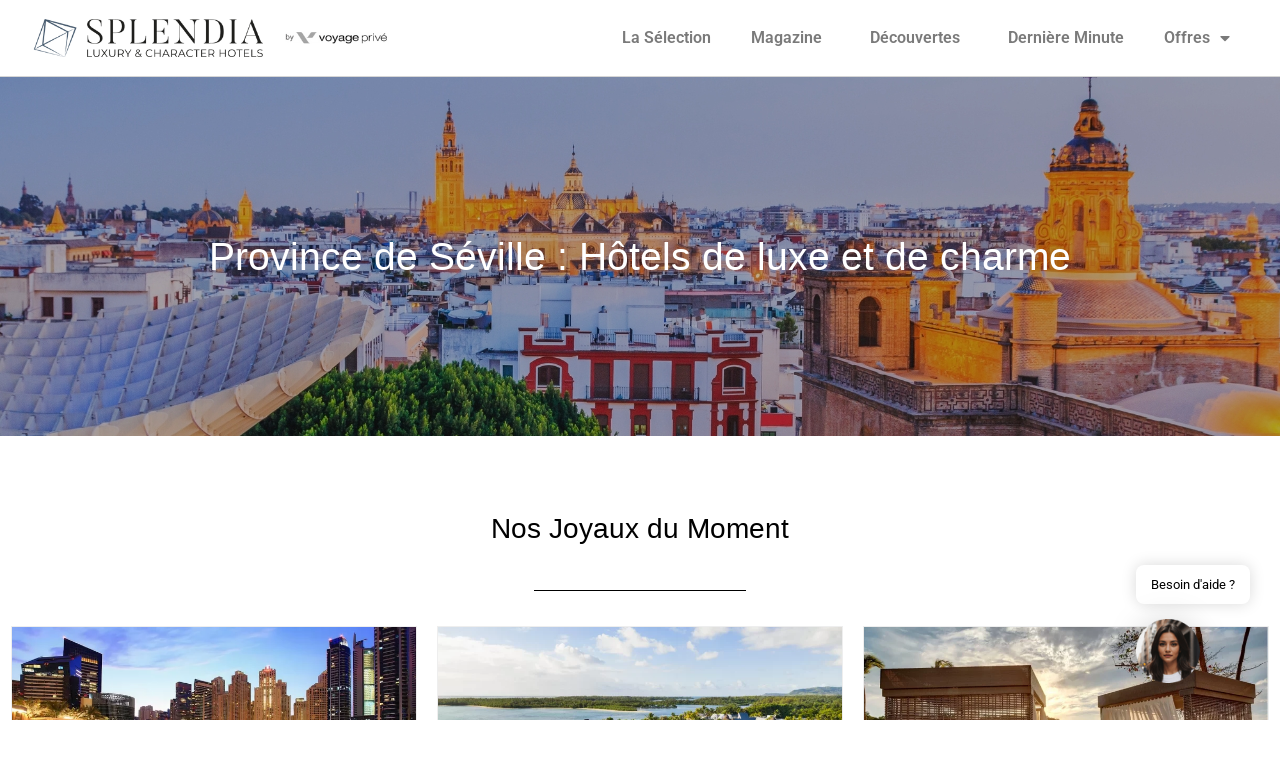

--- FILE ---
content_type: text/html; charset=UTF-8
request_url: https://www.splendia.com/fr/hotels-seville-15337.html
body_size: 21624
content:
<!doctype html>
<html lang="fr-FR">
<head>
	<meta charset="UTF-8">
	<meta name="viewport" content="width=device-width, initial-scale=1">
	<link rel="profile" href="https://gmpg.org/xfn/11">
	
<!-- Author Meta Tags by Molongui Authorship, visit: https://wordpress.org/plugins/molongui-authorship/ -->
<meta name="author" content="Pierre">
<!-- /Molongui Authorship -->

<meta name='robots' content='index, follow, max-image-preview:large, max-snippet:-1, max-video-preview:-1' />

	<!-- This site is optimized with the Yoast SEO plugin v26.8 - https://yoast.com/product/yoast-seo-wordpress/ -->
	<title>Province de Séville : Hôtels de luxe et de charme - Splendia</title>
	<link rel="canonical" href="https://www.splendia.com/fr/hotels-seville-15337.html" />
	<meta property="og:locale" content="fr_FR" />
	<meta property="og:type" content="article" />
	<meta property="og:title" content="Province de Séville : Hôtels de luxe et de charme - Splendia" />
	<meta property="og:description" content="Séville : Une Ville Millénaire en Andalousie Située au sud de l&rsquo;Espagne, en Andalousie, Séville est une ville millénaire qui offre un riche patrimoine historique et culturel. Elle se trouve dans la province de Séville, une région riche en sites naturels et en parcs, entourée par la Sierra, une chaîne de montagnes qui traverse la [&hellip;]" />
	<meta property="og:url" content="https://www.splendia.com/fr/hotels-seville-15337.html" />
	<meta property="og:site_name" content="Splendia" />
	<meta property="article:modified_time" content="2023-04-20T12:37:56+00:00" />
	<meta property="og:image" content="https://www.splendia.com/wp-content/uploads/2023/04/Sans-titre-2023-04-20T143621.121.jpg" />
	<meta property="og:image:width" content="1349" />
	<meta property="og:image:height" content="359" />
	<meta property="og:image:type" content="image/jpeg" />
	<meta name="twitter:card" content="summary_large_image" />
	<meta name="twitter:label1" content="Durée de lecture estimée" />
	<meta name="twitter:data1" content="3 minutes" />
	<script type="application/ld+json" class="yoast-schema-graph">{"@context":"https://schema.org","@graph":[{"@type":"WebPage","@id":"https://www.splendia.com/fr/hotels-seville-15337.html","url":"https://www.splendia.com/fr/hotels-seville-15337.html","name":"Province de Séville : Hôtels de luxe et de charme - Splendia","isPartOf":{"@id":"https://www.splendia.com/#website"},"primaryImageOfPage":{"@id":"https://www.splendia.com/fr/hotels-seville-15337.html#primaryimage"},"image":{"@id":"https://www.splendia.com/fr/hotels-seville-15337.html#primaryimage"},"thumbnailUrl":"https://www.splendia.com/wp-content/uploads/2023/04/Sans-titre-2023-04-20T143621.121.jpg","datePublished":"2023-02-10T18:41:47+00:00","dateModified":"2023-04-20T12:37:56+00:00","breadcrumb":{"@id":"https://www.splendia.com/fr/hotels-seville-15337.html#breadcrumb"},"inLanguage":"fr-FR","potentialAction":[{"@type":"ReadAction","target":["https://www.splendia.com/fr/hotels-seville-15337.html"]}]},{"@type":"ImageObject","inLanguage":"fr-FR","@id":"https://www.splendia.com/fr/hotels-seville-15337.html#primaryimage","url":"https://www.splendia.com/wp-content/uploads/2023/04/Sans-titre-2023-04-20T143621.121.jpg","contentUrl":"https://www.splendia.com/wp-content/uploads/2023/04/Sans-titre-2023-04-20T143621.121.jpg","width":1349,"height":359},{"@type":"BreadcrumbList","@id":"https://www.splendia.com/fr/hotels-seville-15337.html#breadcrumb","itemListElement":[{"@type":"ListItem","position":1,"name":"Accueil","item":"https://www.splendia.com/"},{"@type":"ListItem","position":2,"name":"Province de Séville : Hôtels de luxe et de charme"}]},{"@type":"WebSite","@id":"https://www.splendia.com/#website","url":"https://www.splendia.com/","name":"Splendia","description":"","publisher":{"@id":"https://www.splendia.com/#organization"},"potentialAction":[{"@type":"SearchAction","target":{"@type":"EntryPoint","urlTemplate":"https://www.splendia.com/?s={search_term_string}"},"query-input":{"@type":"PropertyValueSpecification","valueRequired":true,"valueName":"search_term_string"}}],"inLanguage":"fr-FR"},{"@type":"Organization","@id":"https://www.splendia.com/#organization","name":"Splendia","url":"https://www.splendia.com/","logo":{"@type":"ImageObject","inLanguage":"fr-FR","@id":"https://www.splendia.com/#/schema/logo/image/","url":"https://www.splendia.com/wp-content/uploads/2023/03/cropped-Sans-titre4.png","contentUrl":"https://www.splendia.com/wp-content/uploads/2023/03/cropped-Sans-titre4.png","width":600,"height":62,"caption":"Splendia"},"image":{"@id":"https://www.splendia.com/#/schema/logo/image/"}}]}</script>
	<!-- / Yoast SEO plugin. -->


<link rel="alternate" type="application/rss+xml" title="Splendia &raquo; Flux" href="https://www.splendia.com/feed/" />
<link rel="alternate" type="application/rss+xml" title="Splendia &raquo; Flux des commentaires" href="https://www.splendia.com/comments/feed/" />
<link rel="alternate" type="application/rss+xml" title="Splendia &raquo; Province de Séville : Hôtels de luxe et de charme Flux des commentaires" href="https://www.splendia.com/fr/hotels-seville-15337.html/feed/" />
<link rel="alternate" title="oEmbed (JSON)" type="application/json+oembed" href="https://www.splendia.com/wp-json/oembed/1.0/embed?url=https%3A%2F%2Fwww.splendia.com%2Ffr%2Fhotels-seville-15337.html" />
<link rel="alternate" title="oEmbed (XML)" type="text/xml+oembed" href="https://www.splendia.com/wp-json/oembed/1.0/embed?url=https%3A%2F%2Fwww.splendia.com%2Ffr%2Fhotels-seville-15337.html&#038;format=xml" />
<style id='wp-img-auto-sizes-contain-inline-css'>
img:is([sizes=auto i],[sizes^="auto," i]){contain-intrinsic-size:3000px 1500px}
/*# sourceURL=wp-img-auto-sizes-contain-inline-css */
</style>

<link rel='stylesheet' id='pt-cv-public-style-css' href='https://www.splendia.com/wp-content/plugins/content-views-query-and-display-post-page/public/assets/css/cv.css' media='all' />
<link rel='stylesheet' id='pt-cv-public-pro-style-css' href='https://www.splendia.com/wp-content/plugins/pt-content-views-pro/public/assets/css/cvpro.min.css' media='all' />
<style id='wp-emoji-styles-inline-css'>

	img.wp-smiley, img.emoji {
		display: inline !important;
		border: none !important;
		box-shadow: none !important;
		height: 1em !important;
		width: 1em !important;
		margin: 0 0.07em !important;
		vertical-align: -0.1em !important;
		background: none !important;
		padding: 0 !important;
	}
/*# sourceURL=wp-emoji-styles-inline-css */
</style>
<link rel='stylesheet' id='wp-block-library-css' href='https://www.splendia.com/wp-includes/css/dist/block-library/style.min.css' media='all' />
<style id='global-styles-inline-css'>
:root{--wp--preset--aspect-ratio--square: 1;--wp--preset--aspect-ratio--4-3: 4/3;--wp--preset--aspect-ratio--3-4: 3/4;--wp--preset--aspect-ratio--3-2: 3/2;--wp--preset--aspect-ratio--2-3: 2/3;--wp--preset--aspect-ratio--16-9: 16/9;--wp--preset--aspect-ratio--9-16: 9/16;--wp--preset--color--black: #000000;--wp--preset--color--cyan-bluish-gray: #abb8c3;--wp--preset--color--white: #ffffff;--wp--preset--color--pale-pink: #f78da7;--wp--preset--color--vivid-red: #cf2e2e;--wp--preset--color--luminous-vivid-orange: #ff6900;--wp--preset--color--luminous-vivid-amber: #fcb900;--wp--preset--color--light-green-cyan: #7bdcb5;--wp--preset--color--vivid-green-cyan: #00d084;--wp--preset--color--pale-cyan-blue: #8ed1fc;--wp--preset--color--vivid-cyan-blue: #0693e3;--wp--preset--color--vivid-purple: #9b51e0;--wp--preset--gradient--vivid-cyan-blue-to-vivid-purple: linear-gradient(135deg,rgb(6,147,227) 0%,rgb(155,81,224) 100%);--wp--preset--gradient--light-green-cyan-to-vivid-green-cyan: linear-gradient(135deg,rgb(122,220,180) 0%,rgb(0,208,130) 100%);--wp--preset--gradient--luminous-vivid-amber-to-luminous-vivid-orange: linear-gradient(135deg,rgb(252,185,0) 0%,rgb(255,105,0) 100%);--wp--preset--gradient--luminous-vivid-orange-to-vivid-red: linear-gradient(135deg,rgb(255,105,0) 0%,rgb(207,46,46) 100%);--wp--preset--gradient--very-light-gray-to-cyan-bluish-gray: linear-gradient(135deg,rgb(238,238,238) 0%,rgb(169,184,195) 100%);--wp--preset--gradient--cool-to-warm-spectrum: linear-gradient(135deg,rgb(74,234,220) 0%,rgb(151,120,209) 20%,rgb(207,42,186) 40%,rgb(238,44,130) 60%,rgb(251,105,98) 80%,rgb(254,248,76) 100%);--wp--preset--gradient--blush-light-purple: linear-gradient(135deg,rgb(255,206,236) 0%,rgb(152,150,240) 100%);--wp--preset--gradient--blush-bordeaux: linear-gradient(135deg,rgb(254,205,165) 0%,rgb(254,45,45) 50%,rgb(107,0,62) 100%);--wp--preset--gradient--luminous-dusk: linear-gradient(135deg,rgb(255,203,112) 0%,rgb(199,81,192) 50%,rgb(65,88,208) 100%);--wp--preset--gradient--pale-ocean: linear-gradient(135deg,rgb(255,245,203) 0%,rgb(182,227,212) 50%,rgb(51,167,181) 100%);--wp--preset--gradient--electric-grass: linear-gradient(135deg,rgb(202,248,128) 0%,rgb(113,206,126) 100%);--wp--preset--gradient--midnight: linear-gradient(135deg,rgb(2,3,129) 0%,rgb(40,116,252) 100%);--wp--preset--font-size--small: 13px;--wp--preset--font-size--medium: 20px;--wp--preset--font-size--large: 36px;--wp--preset--font-size--x-large: 42px;--wp--preset--spacing--20: 0.44rem;--wp--preset--spacing--30: 0.67rem;--wp--preset--spacing--40: 1rem;--wp--preset--spacing--50: 1.5rem;--wp--preset--spacing--60: 2.25rem;--wp--preset--spacing--70: 3.38rem;--wp--preset--spacing--80: 5.06rem;--wp--preset--shadow--natural: 6px 6px 9px rgba(0, 0, 0, 0.2);--wp--preset--shadow--deep: 12px 12px 50px rgba(0, 0, 0, 0.4);--wp--preset--shadow--sharp: 6px 6px 0px rgba(0, 0, 0, 0.2);--wp--preset--shadow--outlined: 6px 6px 0px -3px rgb(255, 255, 255), 6px 6px rgb(0, 0, 0);--wp--preset--shadow--crisp: 6px 6px 0px rgb(0, 0, 0);}:where(.is-layout-flex){gap: 0.5em;}:where(.is-layout-grid){gap: 0.5em;}body .is-layout-flex{display: flex;}.is-layout-flex{flex-wrap: wrap;align-items: center;}.is-layout-flex > :is(*, div){margin: 0;}body .is-layout-grid{display: grid;}.is-layout-grid > :is(*, div){margin: 0;}:where(.wp-block-columns.is-layout-flex){gap: 2em;}:where(.wp-block-columns.is-layout-grid){gap: 2em;}:where(.wp-block-post-template.is-layout-flex){gap: 1.25em;}:where(.wp-block-post-template.is-layout-grid){gap: 1.25em;}.has-black-color{color: var(--wp--preset--color--black) !important;}.has-cyan-bluish-gray-color{color: var(--wp--preset--color--cyan-bluish-gray) !important;}.has-white-color{color: var(--wp--preset--color--white) !important;}.has-pale-pink-color{color: var(--wp--preset--color--pale-pink) !important;}.has-vivid-red-color{color: var(--wp--preset--color--vivid-red) !important;}.has-luminous-vivid-orange-color{color: var(--wp--preset--color--luminous-vivid-orange) !important;}.has-luminous-vivid-amber-color{color: var(--wp--preset--color--luminous-vivid-amber) !important;}.has-light-green-cyan-color{color: var(--wp--preset--color--light-green-cyan) !important;}.has-vivid-green-cyan-color{color: var(--wp--preset--color--vivid-green-cyan) !important;}.has-pale-cyan-blue-color{color: var(--wp--preset--color--pale-cyan-blue) !important;}.has-vivid-cyan-blue-color{color: var(--wp--preset--color--vivid-cyan-blue) !important;}.has-vivid-purple-color{color: var(--wp--preset--color--vivid-purple) !important;}.has-black-background-color{background-color: var(--wp--preset--color--black) !important;}.has-cyan-bluish-gray-background-color{background-color: var(--wp--preset--color--cyan-bluish-gray) !important;}.has-white-background-color{background-color: var(--wp--preset--color--white) !important;}.has-pale-pink-background-color{background-color: var(--wp--preset--color--pale-pink) !important;}.has-vivid-red-background-color{background-color: var(--wp--preset--color--vivid-red) !important;}.has-luminous-vivid-orange-background-color{background-color: var(--wp--preset--color--luminous-vivid-orange) !important;}.has-luminous-vivid-amber-background-color{background-color: var(--wp--preset--color--luminous-vivid-amber) !important;}.has-light-green-cyan-background-color{background-color: var(--wp--preset--color--light-green-cyan) !important;}.has-vivid-green-cyan-background-color{background-color: var(--wp--preset--color--vivid-green-cyan) !important;}.has-pale-cyan-blue-background-color{background-color: var(--wp--preset--color--pale-cyan-blue) !important;}.has-vivid-cyan-blue-background-color{background-color: var(--wp--preset--color--vivid-cyan-blue) !important;}.has-vivid-purple-background-color{background-color: var(--wp--preset--color--vivid-purple) !important;}.has-black-border-color{border-color: var(--wp--preset--color--black) !important;}.has-cyan-bluish-gray-border-color{border-color: var(--wp--preset--color--cyan-bluish-gray) !important;}.has-white-border-color{border-color: var(--wp--preset--color--white) !important;}.has-pale-pink-border-color{border-color: var(--wp--preset--color--pale-pink) !important;}.has-vivid-red-border-color{border-color: var(--wp--preset--color--vivid-red) !important;}.has-luminous-vivid-orange-border-color{border-color: var(--wp--preset--color--luminous-vivid-orange) !important;}.has-luminous-vivid-amber-border-color{border-color: var(--wp--preset--color--luminous-vivid-amber) !important;}.has-light-green-cyan-border-color{border-color: var(--wp--preset--color--light-green-cyan) !important;}.has-vivid-green-cyan-border-color{border-color: var(--wp--preset--color--vivid-green-cyan) !important;}.has-pale-cyan-blue-border-color{border-color: var(--wp--preset--color--pale-cyan-blue) !important;}.has-vivid-cyan-blue-border-color{border-color: var(--wp--preset--color--vivid-cyan-blue) !important;}.has-vivid-purple-border-color{border-color: var(--wp--preset--color--vivid-purple) !important;}.has-vivid-cyan-blue-to-vivid-purple-gradient-background{background: var(--wp--preset--gradient--vivid-cyan-blue-to-vivid-purple) !important;}.has-light-green-cyan-to-vivid-green-cyan-gradient-background{background: var(--wp--preset--gradient--light-green-cyan-to-vivid-green-cyan) !important;}.has-luminous-vivid-amber-to-luminous-vivid-orange-gradient-background{background: var(--wp--preset--gradient--luminous-vivid-amber-to-luminous-vivid-orange) !important;}.has-luminous-vivid-orange-to-vivid-red-gradient-background{background: var(--wp--preset--gradient--luminous-vivid-orange-to-vivid-red) !important;}.has-very-light-gray-to-cyan-bluish-gray-gradient-background{background: var(--wp--preset--gradient--very-light-gray-to-cyan-bluish-gray) !important;}.has-cool-to-warm-spectrum-gradient-background{background: var(--wp--preset--gradient--cool-to-warm-spectrum) !important;}.has-blush-light-purple-gradient-background{background: var(--wp--preset--gradient--blush-light-purple) !important;}.has-blush-bordeaux-gradient-background{background: var(--wp--preset--gradient--blush-bordeaux) !important;}.has-luminous-dusk-gradient-background{background: var(--wp--preset--gradient--luminous-dusk) !important;}.has-pale-ocean-gradient-background{background: var(--wp--preset--gradient--pale-ocean) !important;}.has-electric-grass-gradient-background{background: var(--wp--preset--gradient--electric-grass) !important;}.has-midnight-gradient-background{background: var(--wp--preset--gradient--midnight) !important;}.has-small-font-size{font-size: var(--wp--preset--font-size--small) !important;}.has-medium-font-size{font-size: var(--wp--preset--font-size--medium) !important;}.has-large-font-size{font-size: var(--wp--preset--font-size--large) !important;}.has-x-large-font-size{font-size: var(--wp--preset--font-size--x-large) !important;}
/*# sourceURL=global-styles-inline-css */
</style>

<style id='classic-theme-styles-inline-css'>
/*! This file is auto-generated */
.wp-block-button__link{color:#fff;background-color:#32373c;border-radius:9999px;box-shadow:none;text-decoration:none;padding:calc(.667em + 2px) calc(1.333em + 2px);font-size:1.125em}.wp-block-file__button{background:#32373c;color:#fff;text-decoration:none}
/*# sourceURL=/wp-includes/css/classic-themes.min.css */
</style>
<link rel='stylesheet' id='kk-star-ratings-css' href='https://www.splendia.com/wp-content/plugins/kk-star-ratings/src/core/public/css/kk-star-ratings.min.css' media='all' />
<link rel='stylesheet' id='SFSImainCss-css' href='https://www.splendia.com/wp-content/plugins/ultimate-social-media-icons/css/sfsi-style.css' media='all' />
<link rel='stylesheet' id='mwai_chatbot_theme_chatgpt-css' href='https://www.splendia.com/wp-content/plugins/ai-engine-pro/themes/chatgpt.css' media='all' />
<link rel='stylesheet' id='mwai_chatbot_theme_messages-css' href='https://www.splendia.com/wp-content/plugins/ai-engine-pro/themes/messages.css' media='all' />
<link rel='stylesheet' id='mwai_chatbot_theme_timeless-css' href='https://www.splendia.com/wp-content/plugins/ai-engine-pro/themes/timeless.css' media='all' />
<link rel='stylesheet' id='hello-elementor-css' href='https://www.splendia.com/wp-content/themes/hello-elementor/style.min.css' media='all' />
<link rel='stylesheet' id='hello-elementor-theme-style-css' href='https://www.splendia.com/wp-content/themes/hello-elementor/theme.min.css' media='all' />
<link rel='stylesheet' id='elementor-frontend-css' href='https://www.splendia.com/wp-content/plugins/elementor/assets/css/frontend.min.css' media='all' />
<style id='elementor-frontend-inline-css'>
.elementor-3778 .elementor-element.elementor-element-2b5985f6:not(.elementor-motion-effects-element-type-background), .elementor-3778 .elementor-element.elementor-element-2b5985f6 > .elementor-motion-effects-container > .elementor-motion-effects-layer{background-image:url("https://www.splendia.com/wp-content/uploads/2023/04/Sans-titre-2023-04-20T143621.121.jpg");}
/*# sourceURL=elementor-frontend-inline-css */
</style>
<link rel='stylesheet' id='elementor-post-5-css' href='https://www.splendia.com/wp-content/uploads/elementor/css/post-5.css' media='all' />
<link rel='stylesheet' id='wpdreams-asl-basic-css' href='https://www.splendia.com/wp-content/plugins/ajax-search-lite/css/style.basic.css' media='all' />
<style id='wpdreams-asl-basic-inline-css'>

					div[id*='ajaxsearchlitesettings'].searchsettings .asl_option_inner label {
						font-size: 0px !important;
						color: rgba(0, 0, 0, 0);
					}
					div[id*='ajaxsearchlitesettings'].searchsettings .asl_option_inner label:after {
						font-size: 11px !important;
						position: absolute;
						top: 0;
						left: 0;
						z-index: 1;
					}
					.asl_w_container {
						width: 100%;
						margin: 0px 0px 0px 0px;
						min-width: 200px;
					}
					div[id*='ajaxsearchlite'].asl_m {
						width: 100%;
					}
					div[id*='ajaxsearchliteres'].wpdreams_asl_results div.resdrg span.highlighted {
						font-weight: bold;
						color: rgba(217, 49, 43, 1);
						background-color: rgba(238, 238, 238, 1);
					}
					div[id*='ajaxsearchliteres'].wpdreams_asl_results .results img.asl_image {
						width: 70px;
						height: 70px;
						object-fit: cover;
					}
					div[id*='ajaxsearchlite'].asl_r .results {
						max-height: none;
					}
					div[id*='ajaxsearchlite'].asl_r {
						position: absolute;
					}
				
							.asl_w, .asl_w * {font-family:&quot;Spartan&quot; !important;}
							.asl_m input[type=search]::placeholder{font-family:&quot;Spartan&quot; !important;}
							.asl_m input[type=search]::-webkit-input-placeholder{font-family:&quot;Spartan&quot; !important;}
							.asl_m input[type=search]::-moz-placeholder{font-family:&quot;Spartan&quot; !important;}
							.asl_m input[type=search]:-ms-input-placeholder{font-family:&quot;Spartan&quot; !important;}
						
						div.asl_r.asl_w.vertical .results .item::after {
							display: block;
							position: absolute;
							bottom: 0;
							content: '';
							height: 1px;
							width: 100%;
							background: #D8D8D8;
						}
						div.asl_r.asl_w.vertical .results .item.asl_last_item::after {
							display: none;
						}
					
/*# sourceURL=wpdreams-asl-basic-inline-css */
</style>
<link rel='stylesheet' id='wpdreams-asl-instance-css' href='https://www.splendia.com/wp-content/plugins/ajax-search-lite/css/style-curvy-black.css' media='all' />
<link rel='stylesheet' id='widget-image-css' href='https://www.splendia.com/wp-content/plugins/elementor/assets/css/widget-image.min.css' media='all' />
<link rel='stylesheet' id='widget-nav-menu-css' href='https://www.splendia.com/wp-content/plugins/elementor-pro/assets/css/widget-nav-menu.min.css' media='all' />
<link rel='stylesheet' id='eael-general-css' href='https://www.splendia.com/wp-content/plugins/essential-addons-for-elementor-lite/assets/front-end/css/view/general.min.css' media='all' />
<link rel='stylesheet' id='eael-3778-css' href='https://www.splendia.com/wp-content/uploads/essential-addons-elementor/eael-3778.css' media='all' />
<link rel='stylesheet' id='widget-heading-css' href='https://www.splendia.com/wp-content/plugins/elementor/assets/css/widget-heading.min.css' media='all' />
<link rel='stylesheet' id='widget-divider-css' href='https://www.splendia.com/wp-content/plugins/elementor/assets/css/widget-divider.min.css' media='all' />
<link rel='stylesheet' id='widget-spacer-css' href='https://www.splendia.com/wp-content/plugins/elementor/assets/css/widget-spacer.min.css' media='all' />
<link rel='stylesheet' id='e-animation-fadeIn-css' href='https://www.splendia.com/wp-content/plugins/elementor/assets/lib/animations/styles/fadeIn.min.css' media='all' />
<link rel='stylesheet' id='e-popup-css' href='https://www.splendia.com/wp-content/plugins/elementor-pro/assets/css/conditionals/popup.min.css' media='all' />
<link rel='stylesheet' id='elementor-icons-css' href='https://www.splendia.com/wp-content/plugins/elementor/assets/lib/eicons/css/elementor-icons.min.css' media='all' />
<style id='elementor-icons-inline-css'>

		.elementor-add-new-section .elementor-add-templately-promo-button{
            background-color: #5d4fff !important;
            background-image: url(https://www.splendia.com/wp-content/plugins/essential-addons-for-elementor-lite/assets/admin/images/templately/logo-icon.svg);
            background-repeat: no-repeat;
            background-position: center center;
            position: relative;
        }
        
		.elementor-add-new-section .elementor-add-templately-promo-button > i{
            height: 12px;
        }
        
        body .elementor-add-new-section .elementor-add-section-area-button {
            margin-left: 0;
        }

		.elementor-add-new-section .elementor-add-templately-promo-button{
            background-color: #5d4fff !important;
            background-image: url(https://www.splendia.com/wp-content/plugins/essential-addons-for-elementor-lite/assets/admin/images/templately/logo-icon.svg);
            background-repeat: no-repeat;
            background-position: center center;
            position: relative;
        }
        
		.elementor-add-new-section .elementor-add-templately-promo-button > i{
            height: 12px;
        }
        
        body .elementor-add-new-section .elementor-add-section-area-button {
            margin-left: 0;
        }
/*# sourceURL=elementor-icons-inline-css */
</style>
<link rel='stylesheet' id='elementor-post-4938-css' href='https://www.splendia.com/wp-content/uploads/elementor/css/post-4938.css' media='all' />
<link rel='stylesheet' id='elementor-post-3778-css' href='https://www.splendia.com/wp-content/uploads/elementor/css/post-3778.css' media='all' />
<link rel='stylesheet' id='elementor-post-26603-css' href='https://www.splendia.com/wp-content/uploads/elementor/css/post-26603.css' media='all' />
<link rel='stylesheet' id='tablepress-default-css' href='https://www.splendia.com/wp-content/plugins/tablepress/css/build/default.css' media='all' />
<link rel='stylesheet' id='sib-front-css-css' href='https://www.splendia.com/wp-content/plugins/mailin/css/mailin-front.css' media='all' />
<link rel='stylesheet' id='chld_thm_cfg_child-css' href='https://www.splendia.com/wp-content/themes/splendia/style.css' media='all' />
<link rel='stylesheet' id='elementor-gf-local-roboto-css' href='https://www.splendia.com/wp-content/uploads/elementor/google-fonts/css/roboto.css' media='all' />
<link rel='stylesheet' id='elementor-gf-local-robotoslab-css' href='https://www.splendia.com/wp-content/uploads/elementor/google-fonts/css/robotoslab.css' media='all' />
<link rel='stylesheet' id='elementor-gf-local-leaguespartan-css' href='https://www.splendia.com/wp-content/uploads/elementor/google-fonts/css/leaguespartan.css' media='all' />
<link rel='stylesheet' id='elementor-icons-shared-0-css' href='https://www.splendia.com/wp-content/plugins/elementor/assets/lib/font-awesome/css/fontawesome.min.css' media='all' />
<link rel='stylesheet' id='elementor-icons-fa-solid-css' href='https://www.splendia.com/wp-content/plugins/elementor/assets/lib/font-awesome/css/solid.min.css' media='all' />
<script src="https://www.splendia.com/wp-includes/js/jquery/jquery.min.js" id="jquery-core-js"></script>
<script src="https://www.splendia.com/wp-includes/js/jquery/jquery-migrate.min.js" id="jquery-migrate-js"></script>
<script src="https://www.splendia.com/wp-includes/js/dist/vendor/react.min.js" id="react-js"></script>
<script src="https://www.splendia.com/wp-includes/js/dist/vendor/react-dom.min.js" id="react-dom-js"></script>
<script src="https://www.splendia.com/wp-includes/js/dist/escape-html.min.js" id="wp-escape-html-js"></script>
<script src="https://www.splendia.com/wp-includes/js/dist/element.min.js" id="wp-element-js"></script>
<script src="https://www.splendia.com/wp-content/plugins/ai-engine-pro/app/chatbot.js" id="mwai_chatbot-js"></script>
<script id="sib-front-js-js-extra">
var sibErrMsg = {"invalidMail":"Veuillez entrer une adresse e-mail valide.","requiredField":"Veuillez compl\u00e9ter les champs obligatoires.","invalidDateFormat":"Veuillez entrer une date valide.","invalidSMSFormat":"Veuillez entrer une num\u00e9ro de t\u00e9l\u00e9phone valide."};
var ajax_sib_front_object = {"ajax_url":"https://www.splendia.com/wp-admin/admin-ajax.php","ajax_nonce":"08ae828519","flag_url":"https://www.splendia.com/wp-content/plugins/mailin/img/flags/"};
//# sourceURL=sib-front-js-js-extra
</script>
<script src="https://www.splendia.com/wp-content/plugins/mailin/js/mailin-front.js" id="sib-front-js-js"></script>
<link rel="https://api.w.org/" href="https://www.splendia.com/wp-json/" /><link rel="alternate" title="JSON" type="application/json" href="https://www.splendia.com/wp-json/wp/v2/pages/8097" /><link rel="EditURI" type="application/rsd+xml" title="RSD" href="https://www.splendia.com/xmlrpc.php?rsd" />
<link rel='shortlink' href='https://www.splendia.com/?p=8097' />
<link rel="alternate" type="application/rss+xml" title="Discover RSS" href="https://www.splendia.com/flux-discover/" />
<meta name="follow.[base64]" content="9762qGFpyhFBaMKZDx27"/>		<style type="text/css">.pp-podcast {opacity: 0;}</style>
		<!-- Google tag (gtag.js) -->
<script async src="https://www.googletagmanager.com/gtag/js?id=G-YT04KPCBY5"></script>
<script>
  window.dataLayer = window.dataLayer || [];
  function gtag(){dataLayer.push(arguments);}
  gtag('js', new Date());

  gtag('config', 'G-YT04KPCBY5');
</script>

<!-- Pinterest -->

<meta name="p:domain_verify" content="bf7e8d96e19d77c1d2a1fb718c6f9bca"/>
<script src="https://analytics.ahrefs.com/analytics.js" data-key="NfgJAIyBlrLd2QD1N18f9Q" defer="true"></script>

<!-- Bing Webmaster tools -->
<meta name="msvalidate.01" content="AC4DAA26D59E50139360C6AAB7D3B503" />            <style>
                .molongui-disabled-link
                {
                    border-bottom: none !important;
                    text-decoration: none !important;
                    color: inherit !important;
                    cursor: inherit !important;
                }
                .molongui-disabled-link:hover,
                .molongui-disabled-link:hover span
                {
                    border-bottom: none !important;
                    text-decoration: none !important;
                    color: inherit !important;
                    cursor: inherit !important;
                }
            </style>
            				<link rel="preconnect" href="https://fonts.gstatic.com" crossorigin />
				<link rel="preload" as="style" href="//fonts.googleapis.com/css?family=Open+Sans&display=swap" />
								<link rel="stylesheet" href="//fonts.googleapis.com/css?family=Open+Sans&display=swap" media="all" />
							<style>
				.e-con.e-parent:nth-of-type(n+4):not(.e-lazyloaded):not(.e-no-lazyload),
				.e-con.e-parent:nth-of-type(n+4):not(.e-lazyloaded):not(.e-no-lazyload) * {
					background-image: none !important;
				}
				@media screen and (max-height: 1024px) {
					.e-con.e-parent:nth-of-type(n+3):not(.e-lazyloaded):not(.e-no-lazyload),
					.e-con.e-parent:nth-of-type(n+3):not(.e-lazyloaded):not(.e-no-lazyload) * {
						background-image: none !important;
					}
				}
				@media screen and (max-height: 640px) {
					.e-con.e-parent:nth-of-type(n+2):not(.e-lazyloaded):not(.e-no-lazyload),
					.e-con.e-parent:nth-of-type(n+2):not(.e-lazyloaded):not(.e-no-lazyload) * {
						background-image: none !important;
					}
				}
			</style>
			<link rel="icon" href="https://www.splendia.com/wp-content/uploads/2023/03/cropped-Sans-titre6-32x32.png" sizes="32x32" />
<link rel="icon" href="https://www.splendia.com/wp-content/uploads/2023/03/cropped-Sans-titre6-192x192.png" sizes="192x192" />
<link rel="apple-touch-icon" href="https://www.splendia.com/wp-content/uploads/2023/03/cropped-Sans-titre6-180x180.png" />
<meta name="msapplication-TileImage" content="https://www.splendia.com/wp-content/uploads/2023/03/cropped-Sans-titre6-270x270.png" />
		<style id="wp-custom-css">
			a {
  color: #00A8C4;
}

body .copyright.show {
    display: none !important;
}

/*a.elementor-size-sm {
	background-color: #00A8C4 !important;
	font-size: 26px !important;
	padding-top: 20px !important;
	padding-bottom: 20px !important;
}*/		</style>
		<link rel='stylesheet' id='wpmi-frontend-css' href='https://www.splendia.com/wp-content/plugins/wp-menu-icons/build/frontend/css/style.css' media='all' />
<link rel='stylesheet' id='wp-menu-icons-eleganticons-css' href='https://www.splendia.com/wp-content/plugins/wp-menu-icons/assets/frontend/icons/eleganticons/style.min.css' media='all' />
</head>
<body class="wp-singular page-template-default page page-id-8097 wp-custom-logo wp-theme-hello-elementor wp-child-theme-splendia sfsi_actvite_theme_flat_square elementor-default elementor-kit-5 elementor-page-3778">


<a class="skip-link screen-reader-text" href="#content">Aller au contenu</a>

		<header data-elementor-type="header" data-elementor-id="4938" class="elementor elementor-4938 elementor-location-header" data-elementor-post-type="elementor_library">
					<header class="elementor-section elementor-top-section elementor-element elementor-element-11fed7a3 elementor-section-full_width elementor-section-content-middle elementor-section-height-default elementor-section-height-default" data-id="11fed7a3" data-element_type="section" data-settings="{&quot;background_background&quot;:&quot;classic&quot;}">
						<div class="elementor-container elementor-column-gap-default">
					<div class="elementor-column elementor-col-50 elementor-top-column elementor-element elementor-element-13ebf40e" data-id="13ebf40e" data-element_type="column">
			<div class="elementor-widget-wrap elementor-element-populated">
						<div class="elementor-element elementor-element-38dc3243 elementor-widget elementor-widget-theme-site-logo elementor-widget-image" data-id="38dc3243" data-element_type="widget" data-widget_type="theme-site-logo.default">
				<div class="elementor-widget-container">
											<a href="https://www.splendia.com">
			<img width="600" height="62" src="https://www.splendia.com/wp-content/uploads/2023/03/cropped-Sans-titre4.png" class="attachment-full size-full wp-image-12317" alt="Logo V2 splendia" srcset="https://www.splendia.com/wp-content/uploads/2023/03/cropped-Sans-titre4.png 600w, https://www.splendia.com/wp-content/uploads/2023/03/cropped-Sans-titre4-300x31.png 300w" sizes="(max-width: 600px) 100vw, 600px" />				</a>
											</div>
				</div>
					</div>
		</div>
				<div class="elementor-column elementor-col-50 elementor-top-column elementor-element elementor-element-4f52fa20" data-id="4f52fa20" data-element_type="column">
			<div class="elementor-widget-wrap elementor-element-populated">
						<div class="elementor-element elementor-element-191240b elementor-nav-menu__align-end elementor-nav-menu--dropdown-tablet elementor-nav-menu__text-align-aside elementor-nav-menu--toggle elementor-nav-menu--burger elementor-widget elementor-widget-nav-menu" data-id="191240b" data-element_type="widget" data-settings="{&quot;layout&quot;:&quot;horizontal&quot;,&quot;submenu_icon&quot;:{&quot;value&quot;:&quot;&lt;i class=\&quot;fas fa-caret-down\&quot; aria-hidden=\&quot;true\&quot;&gt;&lt;\/i&gt;&quot;,&quot;library&quot;:&quot;fa-solid&quot;},&quot;toggle&quot;:&quot;burger&quot;}" data-widget_type="nav-menu.default">
				<div class="elementor-widget-container">
								<nav aria-label="Menu" class="elementor-nav-menu--main elementor-nav-menu__container elementor-nav-menu--layout-horizontal e--pointer-none">
				<ul id="menu-1-191240b" class="elementor-nav-menu"><li class="menu-item menu-item-type-post_type menu-item-object-page menu-item-1214"><a href="https://www.splendia.com/selection/" class="elementor-item"><i style="font-size:1em;" class="wpmi__icon wpmi__position-before wpmi__align-middle wpmi__size-1 dashicons dashicons-star-filled"></i>La Sélection</a></li>
<li class="menu-item menu-item-type-post_type menu-item-object-page menu-item-552"><a href="https://www.splendia.com/magazine/" class="elementor-item"><i style="" class="wpmi__icon dashicons dashicons-book"></i>Magazine</a></li>
<li class="menu-item menu-item-type-custom menu-item-object-custom menu-item-25192"><a href="https://www.splendia.com/decouvrez-les-meilleurs-hotels-de-luxe-dans-le-monde/" class="elementor-item"><i style="font-size:1em;" class="wpmi__icon wpmi__position-before wpmi__align-middle wpmi__size-1 dashicons dashicons-admin-site"></i>Découvertes</a></li>
<li class="menu-item menu-item-type-post_type menu-item-object-page menu-item-53463"><a href="https://www.splendia.com/sejours-de-luxe-de-dernieres-minute/" class="elementor-item"><i style="font-size:1em;" class="wpmi__icon wpmi__position-before wpmi__align-middle wpmi__size-1 dashicons dashicons-clock"></i>Dernière Minute</a></li>
<li class="menu-item menu-item-type-custom menu-item-object-custom menu-item-has-children menu-item-49704"><a href="#" class="elementor-item elementor-item-anchor">Offres</a>
<ul class="sub-menu elementor-nav-menu--dropdown">
	<li class="menu-item menu-item-type-post_type menu-item-object-page menu-item-49750"><a href="https://www.splendia.com/voyage-noel/" class="elementor-sub-item">Voyage pour Noel</a></li>
</ul>
</li>
</ul>			</nav>
					<div class="elementor-menu-toggle" role="button" tabindex="0" aria-label="Permuter le menu" aria-expanded="false">
			<i aria-hidden="true" role="presentation" class="elementor-menu-toggle__icon--open eicon-menu-bar"></i><i aria-hidden="true" role="presentation" class="elementor-menu-toggle__icon--close eicon-close"></i>		</div>
					<nav class="elementor-nav-menu--dropdown elementor-nav-menu__container" aria-hidden="true">
				<ul id="menu-2-191240b" class="elementor-nav-menu"><li class="menu-item menu-item-type-post_type menu-item-object-page menu-item-1214"><a href="https://www.splendia.com/selection/" class="elementor-item" tabindex="-1"><i style="font-size:1em;" class="wpmi__icon wpmi__position-before wpmi__align-middle wpmi__size-1 dashicons dashicons-star-filled"></i>La Sélection</a></li>
<li class="menu-item menu-item-type-post_type menu-item-object-page menu-item-552"><a href="https://www.splendia.com/magazine/" class="elementor-item" tabindex="-1"><i style="" class="wpmi__icon dashicons dashicons-book"></i>Magazine</a></li>
<li class="menu-item menu-item-type-custom menu-item-object-custom menu-item-25192"><a href="https://www.splendia.com/decouvrez-les-meilleurs-hotels-de-luxe-dans-le-monde/" class="elementor-item" tabindex="-1"><i style="font-size:1em;" class="wpmi__icon wpmi__position-before wpmi__align-middle wpmi__size-1 dashicons dashicons-admin-site"></i>Découvertes</a></li>
<li class="menu-item menu-item-type-post_type menu-item-object-page menu-item-53463"><a href="https://www.splendia.com/sejours-de-luxe-de-dernieres-minute/" class="elementor-item" tabindex="-1"><i style="font-size:1em;" class="wpmi__icon wpmi__position-before wpmi__align-middle wpmi__size-1 dashicons dashicons-clock"></i>Dernière Minute</a></li>
<li class="menu-item menu-item-type-custom menu-item-object-custom menu-item-has-children menu-item-49704"><a href="#" class="elementor-item elementor-item-anchor" tabindex="-1">Offres</a>
<ul class="sub-menu elementor-nav-menu--dropdown">
	<li class="menu-item menu-item-type-post_type menu-item-object-page menu-item-49750"><a href="https://www.splendia.com/voyage-noel/" class="elementor-sub-item" tabindex="-1">Voyage pour Noel</a></li>
</ul>
</li>
</ul>			</nav>
						</div>
				</div>
					</div>
		</div>
					</div>
		</header>
				</header>
				<div data-elementor-type="single-page" data-elementor-id="3778" class="elementor elementor-3778 elementor-location-single post-8097 page type-page status-publish has-post-thumbnail hentry" data-elementor-post-type="elementor_library">
					<section class="elementor-section elementor-top-section elementor-element elementor-element-2b5985f6 elementor-section-full_width elementor-section-height-default elementor-section-height-default" data-id="2b5985f6" data-element_type="section" data-settings="{&quot;background_background&quot;:&quot;classic&quot;}">
						<div class="elementor-container elementor-column-gap-default">
					<div class="elementor-column elementor-col-100 elementor-top-column elementor-element elementor-element-2c1373d9" data-id="2c1373d9" data-element_type="column">
			<div class="elementor-widget-wrap elementor-element-populated">
						<div class="elementor-element elementor-element-2f795f2e elementor-widget elementor-widget-heading" data-id="2f795f2e" data-element_type="widget" data-widget_type="heading.default">
				<div class="elementor-widget-container">
					<h1 class="elementor-heading-title elementor-size-xl">Province de Séville : Hôtels de luxe et de charme</h1>				</div>
				</div>
					</div>
		</div>
					</div>
		</section>
				<section class="elementor-section elementor-top-section elementor-element elementor-element-37befca elementor-section-boxed elementor-section-height-default elementor-section-height-default" data-id="37befca" data-element_type="section">
						<div class="elementor-container elementor-column-gap-default">
					<div class="elementor-column elementor-col-100 elementor-top-column elementor-element elementor-element-3d22556" data-id="3d22556" data-element_type="column">
			<div class="elementor-widget-wrap elementor-element-populated">
						<div class="elementor-element elementor-element-16c0e82 elementor-widget elementor-widget-heading" data-id="16c0e82" data-element_type="widget" data-widget_type="heading.default">
				<div class="elementor-widget-container">
					<h3 class="elementor-heading-title elementor-size-default">Nos Joyaux du Moment</h3>				</div>
				</div>
				<div class="elementor-element elementor-element-53f807a elementor-widget-divider--view-line elementor-widget elementor-widget-divider" data-id="53f807a" data-element_type="widget" data-widget_type="divider.default">
				<div class="elementor-widget-container">
							<div class="elementor-divider">
			<span class="elementor-divider-separator">
						</span>
		</div>
						</div>
				</div>
					</div>
		</div>
					</div>
		</section>
				<section class="elementor-section elementor-top-section elementor-element elementor-element-5361a38 elementor-section-full_width elementor-section-height-default elementor-section-height-default" data-id="5361a38" data-element_type="section">
						<div class="elementor-container elementor-column-gap-default">
					<div class="elementor-column elementor-col-100 elementor-top-column elementor-element elementor-element-6801003" data-id="6801003" data-element_type="column">
			<div class="elementor-widget-wrap elementor-element-populated">
						<div class="elementor-element elementor-element-ef6b5bd elementor-widget__width-inherit elementor-widget elementor-widget-shortcode" data-id="ef6b5bd" data-element_type="widget" data-widget_type="shortcode.default">
				<div class="elementor-widget-container">
							<div class="elementor-shortcode"><div class="pt-cv-wrapper"><div class="pt-cv-view pt-cv-pinterest pt-cv-colsys pt-cv-border pt-cv-no-bb pt-cv-center" id="pt-cv-view-d4668f6esu"><div data-id="pt-cv-page-1" class="pt-cv-page" data-cvc="3"><div class="col-md-4 col-sm-4 col-xs-12 pt-cv-content-item pt-cv-1-col"  data-pid="47647"><div class='pt-cv-pinmas'><a href="https://www.splendia.com/jw-mariott-marina-5/" class="_self pt-cv-href-thumbnail pt-cv-thumb-default cvplbd cvp-lazy-container" target="_self" ><img width="768" height="392" src="https://www.splendia.com/wp-content/plugins/pt-content-views-pro/public/assets/images/lazy_image.png" class="pt-cv-thumbnail img-none skip-lazy  cvplazy" alt="JW Mariott" decoding="async" data-no-lazy="1" data-cvpsrc="https://www.splendia.com/wp-content/uploads/2024/09/JW-Mariott-Marina-5-768x392.webp" /></a>
<h4 class="pt-cv-title"><a href="https://www.splendia.com/jw-mariott-marina-5/" class="_self cvplbd" target="_self" >JW Mariott Marina 5*</a></h4>
<div class="pt-cv-content"><div class="pt-cv-rmwrap"><a href="https://www.splendia.com/jw-mariott-marina-5/" class="_self pt-cv-readmore btn btn-success cvprmct  cvplbd" target="_self">Découvrir le lieu</a></div></div></div></div>
<div class="col-md-4 col-sm-4 col-xs-12 pt-cv-content-item pt-cv-1-col"  data-pid="13680"><div class='pt-cv-pinmas'><a href="https://www.splendia.com/shangri-la-le-touessrok-5/" class="_self pt-cv-href-thumbnail pt-cv-thumb-default cvplbd cvp-lazy-container" target="_self" ><img width="768" height="392" src="https://www.splendia.com/wp-content/plugins/pt-content-views-pro/public/assets/images/lazy_image.png" class="pt-cv-thumbnail img-none skip-lazy  cvplazy" alt="Shangri-La Le Touessrok 5*" decoding="async" data-no-lazy="1" data-cvpsrc="https://www.splendia.com/wp-content/uploads/2023/03/368162-768x392.webp" /></a>
<h4 class="pt-cv-title"><a href="https://www.splendia.com/shangri-la-le-touessrok-5/" class="_self cvplbd" target="_self" >Shangri-La Le Touessrok 5*</a></h4>
<div class="pt-cv-content"><div class="pt-cv-rmwrap"><a href="https://www.splendia.com/shangri-la-le-touessrok-5/" class="_self pt-cv-readmore btn btn-success cvprmct  cvplbd" target="_self">Découvrir le lieu</a></div></div></div></div>
<div class="col-md-4 col-sm-4 col-xs-12 pt-cv-content-item pt-cv-1-col"  data-pid="40093"><div class='pt-cv-pinmas'><a href="https://www.splendia.com/hideaway-at-royalton-st-lucia-5/" class="_self pt-cv-href-thumbnail pt-cv-thumb-default cvplbd cvp-lazy-container" target="_self" ><img width="768" height="392" src="https://www.splendia.com/wp-content/plugins/pt-content-views-pro/public/assets/images/lazy_image.png" class="pt-cv-thumbnail img-none skip-lazy  cvplazy" alt="Hideaway at Royalton St Lucia 5*" decoding="async" data-no-lazy="1" data-cvpsrc="https://www.splendia.com/wp-content/uploads/2023/10/320983-768x392.webp" /></a>
<h4 class="pt-cv-title"><a href="https://www.splendia.com/hideaway-at-royalton-st-lucia-5/" class="_self cvplbd" target="_self" >Hideaway at Royalton St Lucia 5*</a></h4>
<div class="pt-cv-content"><div class="pt-cv-rmwrap"><a href="https://www.splendia.com/hideaway-at-royalton-st-lucia-5/" class="_self pt-cv-readmore btn btn-success cvprmct  cvplbd" target="_self">Découvrir le lieu</a></div></div></div></div>
<div class="col-md-4 col-sm-4 col-xs-12 pt-cv-content-item pt-cv-1-col"  data-pid="20380"><div class='pt-cv-pinmas'><a href="https://www.splendia.com/adult-only-the-aquagrand-exclusive-deluxe-resort-5/" class="_self pt-cv-href-thumbnail pt-cv-thumb-default cvplbd cvp-lazy-container" target="_self" ><img width="768" height="392" src="https://www.splendia.com/wp-content/plugins/pt-content-views-pro/public/assets/images/lazy_image.png" class="pt-cv-thumbnail img-none skip-lazy  cvplazy" alt="Adult Only : The Aquagrand Exclusive Deluxe Resort 5* Rhodes" decoding="async" data-no-lazy="1" data-cvpsrc="https://www.splendia.com/wp-content/uploads/2023/04/226109-768x392.webp" /></a>
<h4 class="pt-cv-title"><a href="https://www.splendia.com/adult-only-the-aquagrand-exclusive-deluxe-resort-5/" class="_self cvplbd" target="_self" >Adult Only : The Aquagrand Exclusive Deluxe Resort 5*</a></h4>
<div class="pt-cv-content"><div class="pt-cv-rmwrap"><a href="https://www.splendia.com/adult-only-the-aquagrand-exclusive-deluxe-resort-5/" class="_self pt-cv-readmore btn btn-success cvprmct  cvplbd" target="_self">Découvrir le lieu</a></div></div></div></div>
<div class="col-md-4 col-sm-4 col-xs-12 pt-cv-content-item pt-cv-1-col"  data-pid="20157"><div class='pt-cv-pinmas'><a href="https://www.splendia.com/noku-island-resort-5/" class="_self pt-cv-href-thumbnail pt-cv-thumb-default cvplbd cvp-lazy-container" target="_self" ><img width="768" height="392" src="https://www.splendia.com/wp-content/plugins/pt-content-views-pro/public/assets/images/lazy_image.png" class="pt-cv-thumbnail img-none skip-lazy  cvplazy" alt="Noku Island Resort 5*" decoding="async" data-no-lazy="1" data-cvpsrc="https://www.splendia.com/wp-content/uploads/2023/04/411363-768x392.webp" /></a>
<h4 class="pt-cv-title"><a href="https://www.splendia.com/noku-island-resort-5/" class="_self cvplbd" target="_self" >Noku Island Resort 5*</a></h4>
<div class="pt-cv-content"><div class="pt-cv-rmwrap"><a href="https://www.splendia.com/noku-island-resort-5/" class="_self pt-cv-readmore btn btn-success cvprmct  cvplbd" target="_self">Découvrir le lieu</a></div></div></div></div>
<div class="col-md-4 col-sm-4 col-xs-12 pt-cv-content-item pt-cv-1-col"  data-pid="23396"><div class='pt-cv-pinmas'><a href="https://www.splendia.com/heritage-grand-perast-5/" class="_self pt-cv-href-thumbnail pt-cv-thumb-default cvplbd cvp-lazy-container" target="_self" ><img width="768" height="392" src="https://www.splendia.com/wp-content/plugins/pt-content-views-pro/public/assets/images/lazy_image.png" class="pt-cv-thumbnail img-none skip-lazy  cvplazy" alt="Heritage Grand Perast 5*" decoding="async" data-no-lazy="1" data-cvpsrc="https://www.splendia.com/wp-content/uploads/2023/05/344740-768x392.webp" /></a>
<h4 class="pt-cv-title"><a href="https://www.splendia.com/heritage-grand-perast-5/" class="_self cvplbd" target="_self" >Heritage Grand Perast 5*</a></h4>
<div class="pt-cv-content"><div class="pt-cv-rmwrap"><a href="https://www.splendia.com/heritage-grand-perast-5/" class="_self pt-cv-readmore btn btn-success cvprmct  cvplbd" target="_self">Découvrir le lieu</a></div></div></div></div></div></div></div>			<style type="text/css" id="pt-cv-inline-style-cd3ecb7ps9">#pt-cv-view-d4668f6esu .pt-cv-title a, #pt-cv-view-d4668f6esu  .panel-title { font-weight: 600 !important; }
#pt-cv-view-d4668f6esu .pt-cv-readmore  { color: #ffffff !important; background-color: #00a8c4 !important; margin-left: auto !important; margin-right: auto !important; float: none !important; display: table !important; text-align: center !important; clear: both !important; }
#pt-cv-view-d4668f6esu .pt-cv-readmore:hover  { color: #ffffff !important; background-color: #00a8c4 !important; }
#pt-cv-view-d4668f6esu { text-align: center; }</style>
			</div>
						</div>
				</div>
					</div>
		</div>
					</div>
		</section>
				<section class="elementor-section elementor-top-section elementor-element elementor-element-532c7ded elementor-section-boxed elementor-section-height-default elementor-section-height-default" data-id="532c7ded" data-element_type="section">
						<div class="elementor-container elementor-column-gap-default">
					<div class="elementor-column elementor-col-100 elementor-top-column elementor-element elementor-element-6a3885b1" data-id="6a3885b1" data-element_type="column">
			<div class="elementor-widget-wrap">
							</div>
		</div>
					</div>
		</section>
				<section class="elementor-section elementor-top-section elementor-element elementor-element-4add14b3 elementor-section-boxed elementor-section-height-default elementor-section-height-default" data-id="4add14b3" data-element_type="section">
						<div class="elementor-container elementor-column-gap-default">
					<div class="elementor-column elementor-col-100 elementor-top-column elementor-element elementor-element-df5a892" data-id="df5a892" data-element_type="column">
			<div class="elementor-widget-wrap elementor-element-populated">
						<div class="elementor-element elementor-element-242a39e elementor-widget elementor-widget-theme-post-content" data-id="242a39e" data-element_type="widget" data-widget_type="theme-post-content.default">
				<div class="elementor-widget-container">
					<h2>Séville : Une Ville Millénaire en Andalousie</h2>
<p>Située au sud de l&rsquo;Espagne, en Andalousie, Séville est une ville millénaire qui offre un riche patrimoine historique et culturel. Elle se trouve dans la province de Séville, une région riche en sites naturels et en parcs, entourée par la Sierra, une chaîne de montagnes qui traverse la région et le Guadalquivir, un fleuve qui traverse la région.</p>
<p>Séville est connue pour ses fêtes populaires, ses centres culturels et ses lieux historiques. La ville est également reconnue comme capitale de la culture andalouse depuis le 16ème siècle</p>
<h2>Quelle est la meilleure période pour visiter Séville ?</h2>
<p>Le printemps est considéré comme la meilleure saison pour visiter Séville. Les températures agréables en font une destination très populaire.</p>
<p>Les mois les plus chauds sont juillet et août avec des températures maximales moyennes qui dépassent les 30 °C. L&rsquo;automne et l&rsquo;hiver sont plus doux avec des températures minimales moyennes comprises entre 10 °C et 12 °C</p>
<h2>Que voir et que faire à Séville ?</h2>
<p>1. La Cathédrale de Sainte-Marie des Saints : La Cathédrale de Sainte-Marie des Saints est l&rsquo;un des monuments les plus célèbres de la ville.</p>
<p>Elle date du 15ème siècle et possède un style gothique flamboyant qui en fait l&rsquo;une des cathédrales les plus grandes du monde. Elle abrite également un important patrimoine artistique, dont beaucoup sont classés patrimoine mondial par l&rsquo;UNESCO</p>
<p>2. Alcázar de Séville : Ce magnifique bâtiment du 14ème siècle est considéré comme le joyau architectural de la ville.</p>
<p>Il a été construit à l&rsquo;origine par les Rois Catholiques, puis remodelé à maintes reprises par les différents empereurs qui ont régnés sur la région au fil des siècles. L&rsquo;Alcázar a été déclarée Monument National par l&rsquo;UNESCO</p>
<p>3. Place d’Espagne : Cette grande place pavée se trouve au centre de Séville.</p>
<p>Son architecture se caractérise par son style baroque espagnol avec des fontaines, des arcs et des colonnes qui ornent le lieu. C’est un endroit idyllique pour profiter d’une promenade romantique ou prendre quelques photos</p>
<p>4. Parc de Maria Luisa : Situé à l’ouest de Séville, c’est un grand parc qui s’étend sur plus de 170 hectares.</p>
<p>Il jouit d’une atmosphère très relaxante et offre une vue spectaculaire sur la ville. Le parc est divisé en différentes zones, dont certaines sont dédiées aux activités de loisirs</p>
<p>5. Quartier Santa Cruz : C&rsquo;est le quartier historique de Séville avec ses ruelles étroites et colorées, ses places animées et ses magnifiques maisons andalouses.</p>
<p>C&rsquo;est l&rsquo;un des meilleurs endroits pour ressentir le charme authentique de la ville</p>
<h2>Avis des voyageurs</h2>
<p>Selon les avis des voyageurs, Séville est une ville pleine de surprises qui saura répondre à tous les goûts et à toutes les envies. La variété des activités proposées permet à chaque visiteur de trouver quelque chose qui lui convient.</p>
<p>Les gens apprécient particulièrement le climat agréable, l&rsquo;ambiance festive et le patrimoine riche</p>


<div class="kk-star-ratings kksr-auto kksr-align-left kksr-valign-bottom kksr-disabled"
    data-payload='{&quot;align&quot;:&quot;left&quot;,&quot;id&quot;:&quot;8097&quot;,&quot;readonly&quot;:&quot;1&quot;,&quot;slug&quot;:&quot;default&quot;,&quot;valign&quot;:&quot;bottom&quot;,&quot;ignore&quot;:&quot;&quot;,&quot;reference&quot;:&quot;auto&quot;,&quot;class&quot;:&quot;&quot;,&quot;count&quot;:&quot;0&quot;,&quot;legendonly&quot;:&quot;&quot;,&quot;score&quot;:&quot;0&quot;,&quot;starsonly&quot;:&quot;&quot;,&quot;best&quot;:&quot;5&quot;,&quot;gap&quot;:&quot;5&quot;,&quot;greet&quot;:&quot;Avis&quot;,&quot;legend&quot;:&quot;0\/5 - (0 vote)&quot;,&quot;size&quot;:&quot;24&quot;,&quot;title&quot;:&quot;Province de Séville : Hôtels de luxe et de charme&quot;,&quot;width&quot;:&quot;0&quot;,&quot;_legend&quot;:&quot;{score}\/{best} - ({count} {votes})&quot;,&quot;font_factor&quot;:&quot;1.25&quot;}'>
            
<div class="kksr-stars">
    
<div class="kksr-stars-inactive">
            <div class="kksr-star" data-star="1" style="padding-right: 5px">
            

<div class="kksr-icon" style="width: 24px; height: 24px;"></div>
        </div>
            <div class="kksr-star" data-star="2" style="padding-right: 5px">
            

<div class="kksr-icon" style="width: 24px; height: 24px;"></div>
        </div>
            <div class="kksr-star" data-star="3" style="padding-right: 5px">
            

<div class="kksr-icon" style="width: 24px; height: 24px;"></div>
        </div>
            <div class="kksr-star" data-star="4" style="padding-right: 5px">
            

<div class="kksr-icon" style="width: 24px; height: 24px;"></div>
        </div>
            <div class="kksr-star" data-star="5" style="padding-right: 5px">
            

<div class="kksr-icon" style="width: 24px; height: 24px;"></div>
        </div>
    </div>
    
<div class="kksr-stars-active" style="width: 0px;">
            <div class="kksr-star" style="padding-right: 5px">
            

<div class="kksr-icon" style="width: 24px; height: 24px;"></div>
        </div>
            <div class="kksr-star" style="padding-right: 5px">
            

<div class="kksr-icon" style="width: 24px; height: 24px;"></div>
        </div>
            <div class="kksr-star" style="padding-right: 5px">
            

<div class="kksr-icon" style="width: 24px; height: 24px;"></div>
        </div>
            <div class="kksr-star" style="padding-right: 5px">
            

<div class="kksr-icon" style="width: 24px; height: 24px;"></div>
        </div>
            <div class="kksr-star" style="padding-right: 5px">
            

<div class="kksr-icon" style="width: 24px; height: 24px;"></div>
        </div>
    </div>
</div>
                

<div class="kksr-legend" style="font-size: 19.2px;">
            <span class="kksr-muted">Avis</span>
    </div>
    </div>
				</div>
				</div>
					</div>
		</div>
					</div>
		</section>
				<section class="elementor-section elementor-top-section elementor-element elementor-element-6ddaeda3 elementor-reverse-mobile elementor-section-boxed elementor-section-height-default elementor-section-height-default" data-id="6ddaeda3" data-element_type="section">
						<div class="elementor-container elementor-column-gap-default">
					<div class="elementor-column elementor-col-33 elementor-top-column elementor-element elementor-element-4c70bc" data-id="4c70bc" data-element_type="column">
			<div class="elementor-widget-wrap elementor-element-populated">
						<div class="elementor-element elementor-element-605b42df elementor-widget elementor-widget-image" data-id="605b42df" data-element_type="widget" data-widget_type="image.default">
				<div class="elementor-widget-container">
																<a href="/selection/">
							<img width="600" height="600" src="https://www.splendia.com/wp-content/uploads/2023/01/1.jpg" class="attachment-large size-large wp-image-51" alt="Splendia hotel" srcset="https://www.splendia.com/wp-content/uploads/2023/01/1.jpg 600w, https://www.splendia.com/wp-content/uploads/2023/01/1-300x300.jpg 300w, https://www.splendia.com/wp-content/uploads/2023/01/1-150x150.jpg 150w, https://www.splendia.com/wp-content/uploads/2023/01/1-70x70.jpg 70w" sizes="(max-width: 600px) 100vw, 600px" />								</a>
															</div>
				</div>
					</div>
		</div>
				<div class="elementor-column elementor-col-33 elementor-top-column elementor-element elementor-element-709732ff" data-id="709732ff" data-element_type="column">
			<div class="elementor-widget-wrap elementor-element-populated">
						<div class="elementor-element elementor-element-67c22aea elementor-widget elementor-widget-image" data-id="67c22aea" data-element_type="widget" data-widget_type="image.default">
				<div class="elementor-widget-container">
																<a href="/selection/">
							<img width="600" height="600" src="https://www.splendia.com/wp-content/uploads/2023/01/2.jpg" class="attachment-large size-large wp-image-52" alt="Splendia hotel" srcset="https://www.splendia.com/wp-content/uploads/2023/01/2.jpg 600w, https://www.splendia.com/wp-content/uploads/2023/01/2-300x300.jpg 300w, https://www.splendia.com/wp-content/uploads/2023/01/2-150x150.jpg 150w, https://www.splendia.com/wp-content/uploads/2023/01/2-70x70.jpg 70w" sizes="(max-width: 600px) 100vw, 600px" />								</a>
															</div>
				</div>
				<div class="elementor-element elementor-element-484352b7 elementor-widget elementor-widget-eael-creative-button" data-id="484352b7" data-element_type="widget" data-widget_type="eael-creative-button.default">
				<div class="elementor-widget-container">
					        <div class="eael-creative-button-wrapper">

            <a class="eael-creative-button eael-creative-button--ujarak" href="/selection/" data-text="Découvrir">
            	    
                <div class="creative-button-inner">

                    
                    <span class="cretive-button-text">Voir nos Joyaux</span>

                                    </div>
	                        </a>
        </div>
        				</div>
				</div>
					</div>
		</div>
				<div class="elementor-column elementor-col-33 elementor-top-column elementor-element elementor-element-2a3fa60f" data-id="2a3fa60f" data-element_type="column">
			<div class="elementor-widget-wrap elementor-element-populated">
						<div class="elementor-element elementor-element-64313606 elementor-hidden-mobile elementor-widget elementor-widget-image" data-id="64313606" data-element_type="widget" data-widget_type="image.default">
				<div class="elementor-widget-container">
																<a href="/selection/">
							<img width="600" height="600" src="https://www.splendia.com/wp-content/uploads/2023/01/3.jpg" class="attachment-large size-large wp-image-53" alt="Splendia hotel" srcset="https://www.splendia.com/wp-content/uploads/2023/01/3.jpg 600w, https://www.splendia.com/wp-content/uploads/2023/01/3-300x300.jpg 300w, https://www.splendia.com/wp-content/uploads/2023/01/3-150x150.jpg 150w, https://www.splendia.com/wp-content/uploads/2023/01/3-70x70.jpg 70w" sizes="(max-width: 600px) 100vw, 600px" />								</a>
															</div>
				</div>
					</div>
		</div>
					</div>
		</section>
				</div>
		<footer id="site-footer" class="site-footer dynamic-footer footer-full-width footer-has-copyright" role="contentinfo">
	<div class="footer-inner">
		<div class="site-branding show-logo">
							<div class="site-logo show">
					<a href="https://www.splendia.com/" class="custom-logo-link" rel="home"><img width="600" height="62" src="https://www.splendia.com/wp-content/uploads/2023/03/cropped-Sans-titre4.png" class="custom-logo" alt="Logo V2 splendia" /></a>				</div>
					</div>

					<nav class="site-navigation show">
				<div class="menu-footer-container"><ul id="menu-footer" class="menu"><li id="menu-item-1855" class="menu-item menu-item-type-post_type menu-item-object-page menu-item-privacy-policy menu-item-1855"><a rel="privacy-policy" href="https://www.splendia.com/fr/terms-and-conditions/">Mentions légales et CGU</a></li>
<li id="menu-item-12377" class="menu-item menu-item-type-custom menu-item-object-custom menu-item-12377"><a href="https://www.instagram.com/splendiafr/"><i style="font-size:1em;" class="wpmi__icon wpmi__position-before wpmi__align-middle wpmi__size-1 social_instagram_square"></i>Instagram</a></li>
<li id="menu-item-12378" class="menu-item menu-item-type-custom menu-item-object-custom menu-item-12378"><a href="https://www.facebook.com/Splendia"><i style="font-size:1em;" class="wpmi__icon wpmi__position-before wpmi__align-middle wpmi__size-1 social_facebook_square"></i>Facebook</a></li>
<li id="menu-item-12379" class="menu-item menu-item-type-custom menu-item-object-custom menu-item-12379"><a href="https://www.pinterest.fr/Splendiahotels/"><i style="font-size:1em;" class="wpmi__icon wpmi__position-before wpmi__align-middle wpmi__size-1 social_pinterest_square"></i>Pinterest</a></li>
<li id="menu-item-32643" class="menu-item menu-item-type-custom menu-item-object-custom menu-item-32643"><a href="https://www.splendia.com/tous-les-hotels-de-luxe-splendia/"><i style="font-size:1em;" class="wpmi__icon wpmi__position-before wpmi__align-middle wpmi__size-1 icon_house_alt"></i>Nos hôtels</a></li>
<li id="menu-item-48208" class="menu-item menu-item-type-post_type menu-item-object-page menu-item-48208"><a href="https://www.splendia.com/nous-contacter/"><i style="font-size:1em;" class="wpmi__icon wpmi__position-before wpmi__align-middle wpmi__size-1 icon_mail"></i>Nous contacter</a></li>
<li id="menu-item-57360" class="menu-item menu-item-type-custom menu-item-object-custom menu-item-57360"><a href="https://www.voyage-prive.com/offres">Voyage Privé</a></li>
</ul></div>			</nav>
		
					<div class="copyright show">
				<p>Tous droits réservés</p>
			</div>
			</div>
</footer>

<script type="speculationrules">
{"prefetch":[{"source":"document","where":{"and":[{"href_matches":"/*"},{"not":{"href_matches":["/wp-*.php","/wp-admin/*","/wp-content/uploads/*","/wp-content/*","/wp-content/plugins/*","/wp-content/themes/splendia/*","/wp-content/themes/hello-elementor/*","/*\\?(.+)"]}},{"not":{"selector_matches":"a[rel~=\"nofollow\"]"}},{"not":{"selector_matches":".no-prefetch, .no-prefetch a"}}]},"eagerness":"conservative"}]}
</script>
<a rel="nofollow" style="display:none" href="https://www.splendia.com/?blackhole=cb05abdb55" title="NE PAS suivre ce lien ou vous serez banni du site!">Splendia</a>
                <!--facebook like and share js -->
                <div id="fb-root"></div>
                <script>
                    (function(d, s, id) {
                        var js, fjs = d.getElementsByTagName(s)[0];
                        if (d.getElementById(id)) return;
                        js = d.createElement(s);
                        js.id = id;
                        js.src = "https://connect.facebook.net/en_US/sdk.js#xfbml=1&version=v3.2";
                        fjs.parentNode.insertBefore(js, fjs);
                    }(document, 'script', 'facebook-jssdk'));
                </script>
                <script>
window.addEventListener('sfsi_functions_loaded', function() {
    if (typeof sfsi_responsive_toggle == 'function') {
        sfsi_responsive_toggle(0);
        // console.log('sfsi_responsive_toggle');

    }
})
</script>
	</div>
    <script>
        window.addEventListener('sfsi_functions_loaded', function () {
            if (typeof sfsi_plugin_version == 'function') {
                sfsi_plugin_version(2.77);
            }
        });

        function sfsi_processfurther(ref) {
            var feed_id = '[base64]';
            var feedtype = 8;
            var email = jQuery(ref).find('input[name="email"]').val();
            var filter = /^(([^<>()[\]\\.,;:\s@\"]+(\.[^<>()[\]\\.,;:\s@\"]+)*)|(\".+\"))@((\[[0-9]{1,3}\.[0-9]{1,3}\.[0-9]{1,3}\.[0-9]{1,3}\])|(([a-zA-Z\-0-9]+\.)+[a-zA-Z]{2,}))$/;
            if ((email != "Enter your email") && (filter.test(email))) {
                if (feedtype == "8") {
                    var url = "https://api.follow.it/subscription-form/" + feed_id + "/" + feedtype;
                    window.open(url, "popupwindow", "scrollbars=yes,width=1080,height=760");
                    return true;
                }
            } else {
                alert("Please enter email address");
                jQuery(ref).find('input[name="email"]').focus();
                return false;
            }
        }
    </script>
    <style type="text/css" aria-selected="true">
        .sfsi_subscribe_Popinner {
             width: 100% !important;

            height: auto !important;

         padding: 18px 0px !important;

            background-color: #ffffff !important;
        }

        .sfsi_subscribe_Popinner form {
            margin: 0 20px !important;
        }

        .sfsi_subscribe_Popinner h5 {
            font-family: Helvetica,Arial,sans-serif !important;

             font-weight: bold !important;   color:#000000 !important; font-size: 16px !important;   text-align:center !important; margin: 0 0 10px !important;
            padding: 0 !important;
        }

        .sfsi_subscription_form_field {
            margin: 5px 0 !important;
            width: 100% !important;
            display: inline-flex;
            display: -webkit-inline-flex;
        }

        .sfsi_subscription_form_field input {
            width: 100% !important;
            padding: 10px 0px !important;
        }

        .sfsi_subscribe_Popinner input[type=email] {
         font-family: Helvetica,Arial,sans-serif !important;   font-style:normal !important;   font-size:14px !important; text-align: center !important;        }

        .sfsi_subscribe_Popinner input[type=email]::-webkit-input-placeholder {

         font-family: Helvetica,Arial,sans-serif !important;   font-style:normal !important;  font-size: 14px !important;   text-align:center !important;        }

        .sfsi_subscribe_Popinner input[type=email]:-moz-placeholder {
            /* Firefox 18- */
         font-family: Helvetica,Arial,sans-serif !important;   font-style:normal !important;   font-size: 14px !important;   text-align:center !important;
        }

        .sfsi_subscribe_Popinner input[type=email]::-moz-placeholder {
            /* Firefox 19+ */
         font-family: Helvetica,Arial,sans-serif !important;   font-style: normal !important;
              font-size: 14px !important;   text-align:center !important;        }

        .sfsi_subscribe_Popinner input[type=email]:-ms-input-placeholder {

            font-family: Helvetica,Arial,sans-serif !important;  font-style:normal !important;   font-size:14px !important;
         text-align: center !important;        }

        .sfsi_subscribe_Popinner input[type=submit] {

         font-family: Helvetica,Arial,sans-serif !important;   font-weight: bold !important;   color:#000000 !important; font-size: 16px !important;   text-align:center !important; background-color: #dedede !important;        }

                .sfsi_shortcode_container {
            float: left;
        }

        .sfsi_shortcode_container .norm_row .sfsi_wDiv {
            position: relative !important;
        }

        .sfsi_shortcode_container .sfsi_holders {
            display: none;
        }

            </style>

    		<style type="text/css"></style>
		<script>
window.axeptioSettings = {
  clientId: "60fa820407c37507d1c7778e",
  cookiesVersion: "splendia-fr",
  googleConsentMode: {
    default: {
      analytics_storage: "denied",
      ad_storage: "denied",
      ad_user_data: "denied",
      ad_personalization: "denied",
      wait_for_update: 500
    }
  }
};
 
(function(d, s) {
  var t = d.getElementsByTagName(s)[0], e = d.createElement(s);
  e.async = true; e.src = "//static.axept.io/sdk.js";
  t.parentNode.insertBefore(e, t);
})(document, "script");
</script>		<div data-elementor-type="popup" data-elementor-id="26603" class="elementor elementor-26603 elementor-location-popup" data-elementor-settings="{&quot;entrance_animation&quot;:&quot;fadeIn&quot;,&quot;exit_animation&quot;:&quot;fadeIn&quot;,&quot;entrance_animation_duration&quot;:{&quot;unit&quot;:&quot;px&quot;,&quot;size&quot;:1,&quot;sizes&quot;:[]},&quot;prevent_close_on_background_click&quot;:&quot;yes&quot;,&quot;avoid_multiple_popups&quot;:&quot;yes&quot;,&quot;a11y_navigation&quot;:&quot;yes&quot;,&quot;triggers&quot;:{&quot;page_load_delay&quot;:5,&quot;page_load&quot;:&quot;yes&quot;,&quot;scrolling&quot;:&quot;yes&quot;,&quot;inactivity&quot;:&quot;yes&quot;,&quot;exit_intent&quot;:&quot;yes&quot;,&quot;scrolling_direction&quot;:&quot;down&quot;,&quot;scrolling_offset&quot;:50,&quot;inactivity_time&quot;:30},&quot;timing&quot;:{&quot;times_times&quot;:1,&quot;times_count&quot;:&quot;close&quot;,&quot;times&quot;:&quot;yes&quot;}}" data-elementor-post-type="elementor_library">
					<section class="elementor-section elementor-top-section elementor-element elementor-element-b235e7f elementor-section-boxed elementor-section-height-default elementor-section-height-default" data-id="b235e7f" data-element_type="section">
						<div class="elementor-container elementor-column-gap-default">
					<div class="elementor-column elementor-col-50 elementor-top-column elementor-element elementor-element-7507a9a" data-id="7507a9a" data-element_type="column" data-settings="{&quot;background_background&quot;:&quot;classic&quot;}">
			<div class="elementor-widget-wrap elementor-element-populated">
					<div class="elementor-background-overlay"></div>
						<div class="elementor-element elementor-element-bf985d6 elementor-hidden-desktop elementor-hidden-tablet elementor-widget__width-initial elementor-widget elementor-widget-image" data-id="bf985d6" data-element_type="widget" data-widget_type="image.default">
				<div class="elementor-widget-container">
																<a href="https://membres.voyage-prive.com/voyageprive/fr?cid=54134&#038;bg=picto50&#038;ld=2&#038;ac=0&#038;sociallogin=&#038;ca=a">
							<img width="800" height="534" src="https://www.splendia.com/wp-content/uploads/2023/05/ile-digue-seychelles-1024x683.jpg" class="attachment-large size-large wp-image-26391" alt="Ile de la Digue aux Seychelles" />								</a>
															</div>
				</div>
				<section class="elementor-section elementor-inner-section elementor-element elementor-element-3bd6faf elementor-hidden-mobile elementor-section-boxed elementor-section-height-default elementor-section-height-default" data-id="3bd6faf" data-element_type="section">
						<div class="elementor-container elementor-column-gap-default">
					<div class="elementor-column elementor-col-33 elementor-inner-column elementor-element elementor-element-1cc8589" data-id="1cc8589" data-element_type="column">
			<div class="elementor-widget-wrap elementor-element-populated">
						<div class="elementor-element elementor-element-6c838c1 elementor-widget elementor-widget-image" data-id="6c838c1" data-element_type="widget" data-widget_type="image.default">
				<div class="elementor-widget-container">
																<a href="https://membres.voyage-prive.com/voyageprive/fr?cid=54134&#038;bg=picto50&#038;ld=2&#038;ac=0&#038;sociallogin=&#038;ca=a">
							<img src="https://www.splendia.com/wp-content/uploads/elementor/thumbs/Anantara-Bophut-Resort-Spa-Koh-Samui-5-q6lcordkiswp1naghhl0xpoe5vtuzz87uo7eqvh990.webp" title="Anantara Bophut Resort &#038; Spa Koh Samui 5" alt="Anantara Bophut Resort &amp; Spa Koh Samui 5*" loading="lazy" />								</a>
															</div>
				</div>
					</div>
		</div>
				<div class="elementor-column elementor-col-33 elementor-inner-column elementor-element elementor-element-bd5828a" data-id="bd5828a" data-element_type="column">
			<div class="elementor-widget-wrap elementor-element-populated">
						<div class="elementor-element elementor-element-fb91e12 elementor-widget elementor-widget-image" data-id="fb91e12" data-element_type="widget" data-widget_type="image.default">
				<div class="elementor-widget-container">
																<a href="https://membres.voyage-prive.com/voyageprive/fr?cid=54134&#038;bg=picto50&#038;ld=2&#038;ac=0&#038;sociallogin=&#038;ca=a">
							<img src="https://www.splendia.com/wp-content/uploads/elementor/thumbs/Excursion-en-bateau-a-Malte-q6hqfh5bebmqq4qjm0pdajcyzmppjq3fgvcjmybspg.jpg" title="Excursion en bateau à Malte" alt="Excursion en bateau à Malte" loading="lazy" />								</a>
															</div>
				</div>
					</div>
		</div>
				<div class="elementor-column elementor-col-33 elementor-inner-column elementor-element elementor-element-20a75c4" data-id="20a75c4" data-element_type="column">
			<div class="elementor-widget-wrap elementor-element-populated">
						<div class="elementor-element elementor-element-4024ff4 elementor-widget elementor-widget-image" data-id="4024ff4" data-element_type="widget" data-widget_type="image.default">
				<div class="elementor-widget-container">
																<a href="https://membres.voyage-prive.com/voyageprive/fr?cid=54134&#038;bg=picto50&#038;ld=2&#038;ac=0&#038;sociallogin=&#038;ca=a">
							<img src="https://www.splendia.com/wp-content/uploads/elementor/thumbs/shutterstock_1453600985-4-q6l5mdc0vyo0wut0y0ywmeoegroosybf7k3nzynz84.jpg" title="Seychelles" alt="Seychelles" loading="lazy" />								</a>
															</div>
				</div>
					</div>
		</div>
					</div>
		</section>
					</div>
		</div>
				<div class="elementor-column elementor-col-50 elementor-top-column elementor-element elementor-element-69a4f6a" data-id="69a4f6a" data-element_type="column">
			<div class="elementor-widget-wrap elementor-element-populated">
						<div class="elementor-element elementor-element-1247848 elementor-hidden-mobile elementor-widget elementor-widget-spacer" data-id="1247848" data-element_type="widget" data-widget_type="spacer.default">
				<div class="elementor-widget-container">
							<div class="elementor-spacer">
			<div class="elementor-spacer-inner"></div>
		</div>
						</div>
				</div>
				<div class="elementor-element elementor-element-4e1388d elementor-widget elementor-widget-heading" data-id="4e1388d" data-element_type="widget" data-widget_type="heading.default">
				<div class="elementor-widget-container">
					<h2 class="elementor-heading-title elementor-size-default"><a href="https://membres.voyage-prive.com/voyageprive/fr?cid=54134&#038;bg=picto50&#038;ld=2&#038;ac=0&#038;sociallogin=&#038;ca=a">Jusqu'à 50€ offerts</a></h2>				</div>
				</div>
				<div class="elementor-element elementor-element-b415215 elementor-widget elementor-widget-text-editor" data-id="b415215" data-element_type="widget" data-widget_type="text-editor.default">
				<div class="elementor-widget-container">
									<p>sur vos prochaines vacances en parrainant vos proches !</p>								</div>
				</div>
				<div class="elementor-element elementor-element-0a3fc1d elementor-align-center elementor-widget elementor-widget-button" data-id="0a3fc1d" data-element_type="widget" data-widget_type="button.default">
				<div class="elementor-widget-container">
									<div class="elementor-button-wrapper">
					<a class="elementor-button elementor-button-link elementor-size-lg" href="https://membres.voyage-prive.com/voyageprive/fr?cid=54134&#038;bg=picto50&#038;ld=2&#038;ac=0&#038;sociallogin=&#038;ca=a" rel="nofollow">
						<span class="elementor-button-content-wrapper">
									<span class="elementor-button-text">J'EN PROFITE</span>
					</span>
					</a>
				</div>
								</div>
				</div>
				<div class="elementor-element elementor-element-b07d9de elementor-widget elementor-widget-spacer" data-id="b07d9de" data-element_type="widget" data-widget_type="spacer.default">
				<div class="elementor-widget-container">
							<div class="elementor-spacer">
			<div class="elementor-spacer-inner"></div>
		</div>
						</div>
				</div>
					</div>
		</div>
					</div>
		</section>
				</div>
					<script>
				const lazyloadRunObserver = () => {
					const lazyloadBackgrounds = document.querySelectorAll( `.e-con.e-parent:not(.e-lazyloaded)` );
					const lazyloadBackgroundObserver = new IntersectionObserver( ( entries ) => {
						entries.forEach( ( entry ) => {
							if ( entry.isIntersecting ) {
								let lazyloadBackground = entry.target;
								if( lazyloadBackground ) {
									lazyloadBackground.classList.add( 'e-lazyloaded' );
								}
								lazyloadBackgroundObserver.unobserve( entry.target );
							}
						});
					}, { rootMargin: '200px 0px 200px 0px' } );
					lazyloadBackgrounds.forEach( ( lazyloadBackground ) => {
						lazyloadBackgroundObserver.observe( lazyloadBackground );
					} );
				};
				const events = [
					'DOMContentLoaded',
					'elementor/lazyload/observe',
				];
				events.forEach( ( event ) => {
					document.addEventListener( event, lazyloadRunObserver );
				} );
			</script>
			<div class='mwai-chatbot-container' data-params='{&quot;aiName&quot;:&quot;AGATHE&quot;,&quot;userName&quot;:&quot;Utilisateur : &quot;,&quot;guestName&quot;:&quot;Invit\u00e9 :&quot;,&quot;aiAvatar&quot;:1,&quot;userAvatar&quot;:&quot;&quot;,&quot;aiAvatarUrl&quot;:&quot;https:\/\/www.splendia.com\/wp-content\/uploads\/2024\/10\/Agathe.png&quot;,&quot;textSend&quot;:&quot;Envoyer&quot;,&quot;textClear&quot;:&quot;Effacer&quot;,&quot;textInputPlaceholder&quot;:&quot;Indiquer votre message...&quot;,&quot;textInputMaxLength&quot;:512,&quot;textCompliance&quot;:&quot;&quot;,&quot;startSentence&quot;:&quot;Bonjour, je suis Agathe, votre experte en bons plans pour h\u00f4tels de luxe. Comment puis-je vous aider ?&quot;,&quot;localMemory&quot;:&quot;&quot;,&quot;themeId&quot;:&quot;messages&quot;,&quot;window&quot;:true,&quot;icon&quot;:&quot;https:\/\/www.splendia.com\/wp-content\/uploads\/2024\/10\/Agathe.png&quot;,&quot;iconText&quot;:&quot;Besoin d&#039;aide ?&quot;,&quot;iconTextDelay&quot;:1,&quot;iconAlt&quot;:&quot;AI Engine Chatbot&quot;,&quot;iconPosition&quot;:&quot;bottom-right&quot;,&quot;iconBubble&quot;:&quot;&quot;,&quot;fullscreen&quot;:&quot;&quot;,&quot;copyButton&quot;:&quot;&quot;}' data-system='{&quot;botId&quot;:&quot;default&quot;,&quot;customId&quot;:null,&quot;userData&quot;:null,&quot;sessionId&quot;:&quot;N\/A&quot;,&quot;restNonce&quot;:null,&quot;contextId&quot;:8097,&quot;pluginUrl&quot;:&quot;https:\/\/www.splendia.com\/wp-content\/plugins\/ai-engine-pro\/&quot;,&quot;restUrl&quot;:&quot;https:\/\/www.splendia.com\/wp-json&quot;,&quot;stream&quot;:false,&quot;debugMode&quot;:false,&quot;speech_recognition&quot;:false,&quot;speech_synthesis&quot;:false,&quot;typewriter&quot;:false,&quot;virtual_keyboard_fix&quot;:false,&quot;actions&quot;:[],&quot;blocks&quot;:[],&quot;shortcuts&quot;:[]}' data-theme='{&quot;type&quot;:&quot;internal&quot;,&quot;name&quot;:&quot;Messages&quot;,&quot;themeId&quot;:&quot;messages&quot;,&quot;settings&quot;:{&quot;backgroundUserColor&quot;:&quot;#00A8C4&quot;,&quot;backgroundHeaderColor&quot;:&quot;#00A8C4&quot;},&quot;style&quot;:&quot;&quot;}'></div><script id="kk-star-ratings-js-extra">
var kk_star_ratings = {"action":"kk-star-ratings","endpoint":"https://www.splendia.com/wp-admin/admin-ajax.php","nonce":"73a6779be5"};
//# sourceURL=kk-star-ratings-js-extra
</script>
<script src="https://www.splendia.com/wp-content/plugins/kk-star-ratings/src/core/public/js/kk-star-ratings.min.js" id="kk-star-ratings-js"></script>
<script src="https://www.splendia.com/wp-includes/js/jquery/ui/core.min.js" id="jquery-ui-core-js"></script>
<script src="https://www.splendia.com/wp-content/plugins/ultimate-social-media-icons/js/shuffle/modernizr.custom.min.js" id="SFSIjqueryModernizr-js"></script>
<script src="https://www.splendia.com/wp-content/plugins/ultimate-social-media-icons/js/shuffle/jquery.shuffle.min.js" id="SFSIjqueryShuffle-js"></script>
<script src="https://www.splendia.com/wp-content/plugins/ultimate-social-media-icons/js/shuffle/random-shuffle-min.js" id="SFSIjqueryrandom-shuffle-js"></script>
<script id="SFSICustomJs-js-extra">
var sfsi_icon_ajax_object = {"nonce":"900d305742","ajax_url":"https://www.splendia.com/wp-admin/admin-ajax.php","plugin_url":"https://www.splendia.com/wp-content/plugins/ultimate-social-media-icons/"};
//# sourceURL=SFSICustomJs-js-extra
</script>
<script src="https://www.splendia.com/wp-content/plugins/ultimate-social-media-icons/js/custom.js" id="SFSICustomJs-js"></script>
<script id="molongui-authorship-byline-js-extra">
var molongui_authorship_byline_params = {"byline_prefix":"","byline_suffix":"","byline_separator":",\u00a0","byline_last_separator":"\u00a0and\u00a0","byline_link_title":"View all posts by","byline_link_class":"","byline_dom_tree":"","byline_dom_prepend":"","byline_dom_append":"","byline_decoder":"v3"};
//# sourceURL=molongui-authorship-byline-js-extra
</script>
<script src="https://www.splendia.com/wp-content/plugins/molongui-authorship/assets/js/byline.e0b3.min.js" id="molongui-authorship-byline-js"></script>
<script src="https://www.splendia.com/wp-content/themes/hello-elementor/assets/js/hello-frontend.min.js" id="hello-theme-frontend-js"></script>
<script id="wd-asl-ajaxsearchlite-js-before">
window.ASL = typeof window.ASL !== 'undefined' ? window.ASL : {}; window.ASL.wp_rocket_exception = "DOMContentLoaded"; window.ASL.ajaxurl = "https:\/\/www.splendia.com\/wp-admin\/admin-ajax.php"; window.ASL.backend_ajaxurl = "https:\/\/www.splendia.com\/wp-admin\/admin-ajax.php"; window.ASL.asl_url = "https:\/\/www.splendia.com\/wp-content\/plugins\/ajax-search-lite\/"; window.ASL.detect_ajax = 1; window.ASL.media_query = 4780; window.ASL.version = 4780; window.ASL.pageHTML = ""; window.ASL.additional_scripts = []; window.ASL.script_async_load = false; window.ASL.init_only_in_viewport = true; window.ASL.font_url = "https:\/\/www.splendia.com\/wp-content\/plugins\/ajax-search-lite\/css\/fonts\/icons2.woff2"; window.ASL.highlight = {"enabled":false,"data":[]}; window.ASL.analytics = {"method":0,"tracking_id":"","string":"?ajax_search={asl_term}","event":{"focus":{"active":true,"action":"focus","category":"ASL","label":"Input focus","value":"1"},"search_start":{"active":false,"action":"search_start","category":"ASL","label":"Phrase: {phrase}","value":"1"},"search_end":{"active":true,"action":"search_end","category":"ASL","label":"{phrase} | {results_count}","value":"1"},"magnifier":{"active":true,"action":"magnifier","category":"ASL","label":"Magnifier clicked","value":"1"},"return":{"active":true,"action":"return","category":"ASL","label":"Return button pressed","value":"1"},"facet_change":{"active":false,"action":"facet_change","category":"ASL","label":"{option_label} | {option_value}","value":"1"},"result_click":{"active":true,"action":"result_click","category":"ASL","label":"{result_title} | {result_url}","value":"1"}}};
//# sourceURL=wd-asl-ajaxsearchlite-js-before
</script>
<script src="https://www.splendia.com/wp-content/plugins/ajax-search-lite/js/min/plugin/merged/asl.min.js" id="wd-asl-ajaxsearchlite-js"></script>
<script src="https://www.splendia.com/wp-content/plugins/elementor/assets/js/webpack.runtime.min.js" id="elementor-webpack-runtime-js"></script>
<script src="https://www.splendia.com/wp-content/plugins/elementor/assets/js/frontend-modules.min.js" id="elementor-frontend-modules-js"></script>
<script id="elementor-frontend-js-extra">
var EAELImageMaskingConfig = {"svg_dir_url":"https://www.splendia.com/wp-content/plugins/essential-addons-for-elementor-lite/assets/front-end/img/image-masking/svg-shapes/"};
//# sourceURL=elementor-frontend-js-extra
</script>
<script id="elementor-frontend-js-before">
var elementorFrontendConfig = {"environmentMode":{"edit":false,"wpPreview":false,"isScriptDebug":false},"i18n":{"shareOnFacebook":"Partager sur Facebook","shareOnTwitter":"Partager sur Twitter","pinIt":"L\u2019\u00e9pingler","download":"T\u00e9l\u00e9charger","downloadImage":"T\u00e9l\u00e9charger une image","fullscreen":"Plein \u00e9cran","zoom":"Zoom","share":"Partager","playVideo":"Lire la vid\u00e9o","previous":"Pr\u00e9c\u00e9dent","next":"Suivant","close":"Fermer","a11yCarouselPrevSlideMessage":"Diapositive pr\u00e9c\u00e9dente","a11yCarouselNextSlideMessage":"Diapositive suivante","a11yCarouselFirstSlideMessage":"Ceci est la premi\u00e8re diapositive","a11yCarouselLastSlideMessage":"Ceci est la derni\u00e8re diapositive","a11yCarouselPaginationBulletMessage":"Aller \u00e0 la diapositive"},"is_rtl":false,"breakpoints":{"xs":0,"sm":480,"md":768,"lg":1025,"xl":1440,"xxl":1600},"responsive":{"breakpoints":{"mobile":{"label":"Portrait mobile","value":767,"default_value":767,"direction":"max","is_enabled":true},"mobile_extra":{"label":"Mobile Paysage","value":880,"default_value":880,"direction":"max","is_enabled":false},"tablet":{"label":"Tablette en mode portrait","value":1024,"default_value":1024,"direction":"max","is_enabled":true},"tablet_extra":{"label":"Tablette en mode paysage","value":1200,"default_value":1200,"direction":"max","is_enabled":false},"laptop":{"label":"Portable","value":1366,"default_value":1366,"direction":"max","is_enabled":false},"widescreen":{"label":"\u00c9cran large","value":2400,"default_value":2400,"direction":"min","is_enabled":false}},"hasCustomBreakpoints":false},"version":"3.32.4","is_static":false,"experimentalFeatures":{"additional_custom_breakpoints":true,"container":true,"theme_builder_v2":true,"hello-theme-header-footer":true,"nested-elements":true,"home_screen":true,"global_classes_should_enforce_capabilities":true,"e_variables":true,"cloud-library":true,"e_opt_in_v4_page":true,"import-export-customization":true,"e_pro_variables":true},"urls":{"assets":"https:\/\/www.splendia.com\/wp-content\/plugins\/elementor\/assets\/","ajaxurl":"https:\/\/www.splendia.com\/wp-admin\/admin-ajax.php","uploadUrl":"https:\/\/www.splendia.com\/wp-content\/uploads"},"nonces":{"floatingButtonsClickTracking":"7cea46bcb9"},"swiperClass":"swiper","settings":{"page":[],"editorPreferences":[]},"kit":{"active_breakpoints":["viewport_mobile","viewport_tablet"],"global_image_lightbox":"yes","lightbox_enable_counter":"yes","lightbox_enable_fullscreen":"yes","lightbox_enable_zoom":"yes","lightbox_enable_share":"yes","lightbox_title_src":"title","lightbox_description_src":"description","hello_header_logo_type":"logo","hello_header_menu_layout":"horizontal","hello_footer_logo_type":"logo"},"post":{"id":8097,"title":"Province%20de%20S%C3%A9ville%20%3A%20H%C3%B4tels%20de%20luxe%20et%20de%20charme%20-%20Splendia","excerpt":"","featuredImage":"https:\/\/www.splendia.com\/wp-content\/uploads\/2023\/04\/Sans-titre-2023-04-20T143621.121-1024x273.jpg"}};
//# sourceURL=elementor-frontend-js-before
</script>
<script src="https://www.splendia.com/wp-content/plugins/elementor/assets/js/frontend.min.js" id="elementor-frontend-js"></script>
<script src="https://www.splendia.com/wp-content/plugins/elementor-pro/assets/lib/smartmenus/jquery.smartmenus.min.js" id="smartmenus-js"></script>
<script id="eael-general-js-extra">
var localize = {"ajaxurl":"https://www.splendia.com/wp-admin/admin-ajax.php","nonce":"4a62417a9e","i18n":{"added":"Added ","compare":"Compare","loading":"Loading..."},"eael_translate_text":{"required_text":"is a required field","invalid_text":"Invalid","billing_text":"Billing","shipping_text":"Shipping","fg_mfp_counter_text":"of"},"page_permalink":"https://www.splendia.com/fr/hotels-seville-15337.html","cart_redirectition":"","cart_page_url":"","el_breakpoints":{"mobile":{"label":"Portrait mobile","value":767,"default_value":767,"direction":"max","is_enabled":true},"mobile_extra":{"label":"Mobile Paysage","value":880,"default_value":880,"direction":"max","is_enabled":false},"tablet":{"label":"Tablette en mode portrait","value":1024,"default_value":1024,"direction":"max","is_enabled":true},"tablet_extra":{"label":"Tablette en mode paysage","value":1200,"default_value":1200,"direction":"max","is_enabled":false},"laptop":{"label":"Portable","value":1366,"default_value":1366,"direction":"max","is_enabled":false},"widescreen":{"label":"\u00c9cran large","value":2400,"default_value":2400,"direction":"min","is_enabled":false}}};
//# sourceURL=eael-general-js-extra
</script>
<script src="https://www.splendia.com/wp-content/plugins/essential-addons-for-elementor-lite/assets/front-end/js/view/general.min.js" id="eael-general-js"></script>
<script src="https://www.splendia.com/wp-content/uploads/essential-addons-elementor/eael-3778.js" id="eael-3778-js"></script>
<script id="pt-cv-content-views-script-js-extra">
var PT_CV_PUBLIC = {"_prefix":"pt-cv-","page_to_show":"5","_nonce":"7e0ebde9b2","is_admin":"","is_mobile":"","ajaxurl":"https://www.splendia.com/wp-admin/admin-ajax.php","lang":"","loading_image_src":"[data-uri]","is_mobile_tablet":"","sf_no_post_found":"Aucune publication trouv\u00e9e.","lf__separator":","};
var PT_CV_PAGINATION = {"first":"\u00ab","prev":"\u2039","next":"\u203a","last":"\u00bb","goto_first":"Aller \u00e0 la premi\u00e8re page","goto_prev":"Aller \u00e0 la page pr\u00e9c\u00e9dente","goto_next":"Aller \u00e0 la page suivante","goto_last":"Aller \u00e0 la derni\u00e8re page","current_page":"La page actuelle est","goto_page":"Aller \u00e0 la page"};
//# sourceURL=pt-cv-content-views-script-js-extra
</script>
<script src="https://www.splendia.com/wp-content/plugins/content-views-query-and-display-post-page/public/assets/js/cv.js" id="pt-cv-content-views-script-js"></script>
<script src="https://www.splendia.com/wp-content/plugins/pt-content-views-pro/public/assets/js/cvpro.min.js" id="pt-cv-public-pro-script-js"></script>
<script src="https://www.splendia.com/wp-content/plugins/elementor-pro/assets/js/webpack-pro.runtime.min.js" id="elementor-pro-webpack-runtime-js"></script>
<script src="https://www.splendia.com/wp-includes/js/dist/hooks.min.js" id="wp-hooks-js"></script>
<script src="https://www.splendia.com/wp-includes/js/dist/i18n.min.js" id="wp-i18n-js"></script>
<script id="wp-i18n-js-after">
wp.i18n.setLocaleData( { 'text direction\u0004ltr': [ 'ltr' ] } );
//# sourceURL=wp-i18n-js-after
</script>
<script id="elementor-pro-frontend-js-before">
var ElementorProFrontendConfig = {"ajaxurl":"https:\/\/www.splendia.com\/wp-admin\/admin-ajax.php","nonce":"4545fd7e74","urls":{"assets":"https:\/\/www.splendia.com\/wp-content\/plugins\/elementor-pro\/assets\/","rest":"https:\/\/www.splendia.com\/wp-json\/"},"settings":{"lazy_load_background_images":true},"popup":{"hasPopUps":true},"shareButtonsNetworks":{"facebook":{"title":"Facebook","has_counter":true},"twitter":{"title":"Twitter"},"linkedin":{"title":"LinkedIn","has_counter":true},"pinterest":{"title":"Pinterest","has_counter":true},"reddit":{"title":"Reddit","has_counter":true},"vk":{"title":"VK","has_counter":true},"odnoklassniki":{"title":"OK","has_counter":true},"tumblr":{"title":"Tumblr"},"digg":{"title":"Digg"},"skype":{"title":"Skype"},"stumbleupon":{"title":"StumbleUpon","has_counter":true},"mix":{"title":"Mix"},"telegram":{"title":"Telegram"},"pocket":{"title":"Pocket","has_counter":true},"xing":{"title":"XING","has_counter":true},"whatsapp":{"title":"WhatsApp"},"email":{"title":"Email"},"print":{"title":"Print"},"x-twitter":{"title":"X"},"threads":{"title":"Threads"}},"facebook_sdk":{"lang":"fr_FR","app_id":""},"lottie":{"defaultAnimationUrl":"https:\/\/www.splendia.com\/wp-content\/plugins\/elementor-pro\/modules\/lottie\/assets\/animations\/default.json"}};
//# sourceURL=elementor-pro-frontend-js-before
</script>
<script src="https://www.splendia.com/wp-content/plugins/elementor-pro/assets/js/frontend.min.js" id="elementor-pro-frontend-js"></script>
<script src="https://www.splendia.com/wp-content/plugins/elementor-pro/assets/js/elements-handlers.min.js" id="pro-elements-handlers-js"></script>
<script id="wp-emoji-settings" type="application/json">
{"baseUrl":"https://s.w.org/images/core/emoji/17.0.2/72x72/","ext":".png","svgUrl":"https://s.w.org/images/core/emoji/17.0.2/svg/","svgExt":".svg","source":{"concatemoji":"https://www.splendia.com/wp-includes/js/wp-emoji-release.min.js"}}
</script>
<script type="module">
/*! This file is auto-generated */
const a=JSON.parse(document.getElementById("wp-emoji-settings").textContent),o=(window._wpemojiSettings=a,"wpEmojiSettingsSupports"),s=["flag","emoji"];function i(e){try{var t={supportTests:e,timestamp:(new Date).valueOf()};sessionStorage.setItem(o,JSON.stringify(t))}catch(e){}}function c(e,t,n){e.clearRect(0,0,e.canvas.width,e.canvas.height),e.fillText(t,0,0);t=new Uint32Array(e.getImageData(0,0,e.canvas.width,e.canvas.height).data);e.clearRect(0,0,e.canvas.width,e.canvas.height),e.fillText(n,0,0);const a=new Uint32Array(e.getImageData(0,0,e.canvas.width,e.canvas.height).data);return t.every((e,t)=>e===a[t])}function p(e,t){e.clearRect(0,0,e.canvas.width,e.canvas.height),e.fillText(t,0,0);var n=e.getImageData(16,16,1,1);for(let e=0;e<n.data.length;e++)if(0!==n.data[e])return!1;return!0}function u(e,t,n,a){switch(t){case"flag":return n(e,"\ud83c\udff3\ufe0f\u200d\u26a7\ufe0f","\ud83c\udff3\ufe0f\u200b\u26a7\ufe0f")?!1:!n(e,"\ud83c\udde8\ud83c\uddf6","\ud83c\udde8\u200b\ud83c\uddf6")&&!n(e,"\ud83c\udff4\udb40\udc67\udb40\udc62\udb40\udc65\udb40\udc6e\udb40\udc67\udb40\udc7f","\ud83c\udff4\u200b\udb40\udc67\u200b\udb40\udc62\u200b\udb40\udc65\u200b\udb40\udc6e\u200b\udb40\udc67\u200b\udb40\udc7f");case"emoji":return!a(e,"\ud83e\u1fac8")}return!1}function f(e,t,n,a){let r;const o=(r="undefined"!=typeof WorkerGlobalScope&&self instanceof WorkerGlobalScope?new OffscreenCanvas(300,150):document.createElement("canvas")).getContext("2d",{willReadFrequently:!0}),s=(o.textBaseline="top",o.font="600 32px Arial",{});return e.forEach(e=>{s[e]=t(o,e,n,a)}),s}function r(e){var t=document.createElement("script");t.src=e,t.defer=!0,document.head.appendChild(t)}a.supports={everything:!0,everythingExceptFlag:!0},new Promise(t=>{let n=function(){try{var e=JSON.parse(sessionStorage.getItem(o));if("object"==typeof e&&"number"==typeof e.timestamp&&(new Date).valueOf()<e.timestamp+604800&&"object"==typeof e.supportTests)return e.supportTests}catch(e){}return null}();if(!n){if("undefined"!=typeof Worker&&"undefined"!=typeof OffscreenCanvas&&"undefined"!=typeof URL&&URL.createObjectURL&&"undefined"!=typeof Blob)try{var e="postMessage("+f.toString()+"("+[JSON.stringify(s),u.toString(),c.toString(),p.toString()].join(",")+"));",a=new Blob([e],{type:"text/javascript"});const r=new Worker(URL.createObjectURL(a),{name:"wpTestEmojiSupports"});return void(r.onmessage=e=>{i(n=e.data),r.terminate(),t(n)})}catch(e){}i(n=f(s,u,c,p))}t(n)}).then(e=>{for(const n in e)a.supports[n]=e[n],a.supports.everything=a.supports.everything&&a.supports[n],"flag"!==n&&(a.supports.everythingExceptFlag=a.supports.everythingExceptFlag&&a.supports[n]);var t;a.supports.everythingExceptFlag=a.supports.everythingExceptFlag&&!a.supports.flag,a.supports.everything||((t=a.source||{}).concatemoji?r(t.concatemoji):t.wpemoji&&t.twemoji&&(r(t.twemoji),r(t.wpemoji)))});
//# sourceURL=https://www.splendia.com/wp-includes/js/wp-emoji-loader.min.js
</script>

</body>
</html>


<!-- Page supported by LiteSpeed Cache 7.7 on 2026-01-22 12:16:12 -->